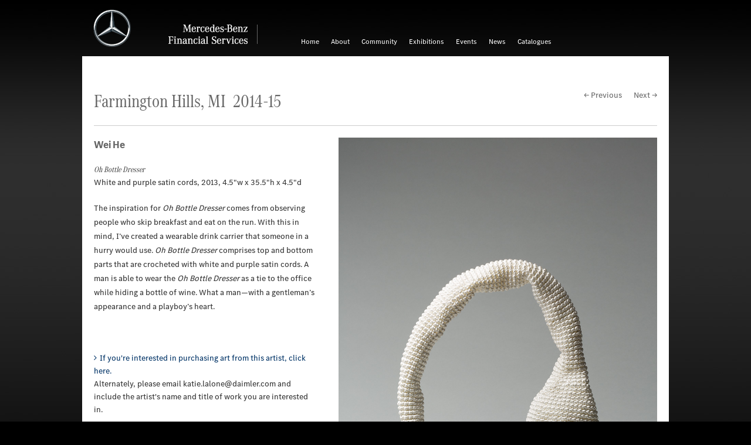

--- FILE ---
content_type: text/html; charset=UTF-8
request_url: https://art.mbfs.com/he-wei/
body_size: 5623
content:
<!DOCTYPE html>

<!-- paulirish.com/2008/conditional-stylesheets-vs-css-hacks-answer-neither/ -->
<!--[if lt IE 7]> <html class="no-js lt-ie9 lt-ie8 lt-ie7" lang="en"> <![endif]-->
<!--[if IE 7]>    <html class="no-js lt-ie9 lt-ie8" lang="en"> <![endif]-->
<!--[if IE 8]>    <html class="no-js lt-ie9" lang="en"> <![endif]-->
<!--[if gt IE 8]><!--> <html class="no-js" lang="en"> <!--<![endif]-->

<head>
  <meta charset="utf-8" />

  <!-- Set the viewport width to device width for mobile -->
  <meta name="viewport" content="width=device-width, initial-scale=1.0" />

  <title>Mercedes-Benz Financial Services</title>

  <!-- Included CSS Files -->
  <link rel="apple-touch-icon" href="apple-touch-icon.png"/>
  <!-- IE Fix for HTML5 Tags -->
  <!--[if lt IE 9]>
    <script src="http://html5shiv.googlecode.com/svn/trunk/html5.js"></script>
  <![endif]-->
<script src="https://art.mbfs.com/wp-content/themes/mbfsart-2014/javascripts/custom.modernizr.js"></script>

<link rel='dns-prefetch' href='//s.w.org' />
<link rel="alternate" type="application/rss+xml" title="Mercedes-Benz Financial Services &raquo; He Wei Comments Feed" href="https://art.mbfs.com/he-wei/feed/" />
		<script type="text/javascript">
			window._wpemojiSettings = {"baseUrl":"https:\/\/s.w.org\/images\/core\/emoji\/13.0.0\/72x72\/","ext":".png","svgUrl":"https:\/\/s.w.org\/images\/core\/emoji\/13.0.0\/svg\/","svgExt":".svg","source":{"concatemoji":"https:\/\/art.mbfs.com\/wp-includes\/js\/wp-emoji-release.min.js?ver=5.5.17"}};
			!function(e,a,t){var n,r,o,i=a.createElement("canvas"),p=i.getContext&&i.getContext("2d");function s(e,t){var a=String.fromCharCode;p.clearRect(0,0,i.width,i.height),p.fillText(a.apply(this,e),0,0);e=i.toDataURL();return p.clearRect(0,0,i.width,i.height),p.fillText(a.apply(this,t),0,0),e===i.toDataURL()}function c(e){var t=a.createElement("script");t.src=e,t.defer=t.type="text/javascript",a.getElementsByTagName("head")[0].appendChild(t)}for(o=Array("flag","emoji"),t.supports={everything:!0,everythingExceptFlag:!0},r=0;r<o.length;r++)t.supports[o[r]]=function(e){if(!p||!p.fillText)return!1;switch(p.textBaseline="top",p.font="600 32px Arial",e){case"flag":return s([127987,65039,8205,9895,65039],[127987,65039,8203,9895,65039])?!1:!s([55356,56826,55356,56819],[55356,56826,8203,55356,56819])&&!s([55356,57332,56128,56423,56128,56418,56128,56421,56128,56430,56128,56423,56128,56447],[55356,57332,8203,56128,56423,8203,56128,56418,8203,56128,56421,8203,56128,56430,8203,56128,56423,8203,56128,56447]);case"emoji":return!s([55357,56424,8205,55356,57212],[55357,56424,8203,55356,57212])}return!1}(o[r]),t.supports.everything=t.supports.everything&&t.supports[o[r]],"flag"!==o[r]&&(t.supports.everythingExceptFlag=t.supports.everythingExceptFlag&&t.supports[o[r]]);t.supports.everythingExceptFlag=t.supports.everythingExceptFlag&&!t.supports.flag,t.DOMReady=!1,t.readyCallback=function(){t.DOMReady=!0},t.supports.everything||(n=function(){t.readyCallback()},a.addEventListener?(a.addEventListener("DOMContentLoaded",n,!1),e.addEventListener("load",n,!1)):(e.attachEvent("onload",n),a.attachEvent("onreadystatechange",function(){"complete"===a.readyState&&t.readyCallback()})),(n=t.source||{}).concatemoji?c(n.concatemoji):n.wpemoji&&n.twemoji&&(c(n.twemoji),c(n.wpemoji)))}(window,document,window._wpemojiSettings);
		</script>
		<style type="text/css">
img.wp-smiley,
img.emoji {
	display: inline !important;
	border: none !important;
	box-shadow: none !important;
	height: 1em !important;
	width: 1em !important;
	margin: 0 .07em !important;
	vertical-align: -0.1em !important;
	background: none !important;
	padding: 0 !important;
}
</style>
	<link rel='stylesheet' id='wp-block-library-css'  href='https://art.mbfs.com/wp-includes/css/dist/block-library/style.min.css?ver=5.5.17' type='text/css' media='all' />
<link rel='stylesheet' id='contact-form-7-css'  href='https://art.mbfs.com/wp-content/plugins/contact-form-7/includes/css/styles.css?ver=5.3.2' type='text/css' media='all' />
<link rel='stylesheet' id='responsive-lightbox-swipebox-css'  href='https://art.mbfs.com/wp-content/plugins/responsive-lightbox/assets/swipebox/swipebox.min.css?ver=2.2.3' type='text/css' media='all' />
<script type='text/javascript' src='https://art.mbfs.com/wp-includes/js/jquery/jquery.js?ver=1.12.4-wp' id='jquery-core-js'></script>
<script type='text/javascript' src='https://art.mbfs.com/wp-content/plugins/responsive-lightbox/assets/swipebox/jquery.swipebox.min.js?ver=2.2.3' id='responsive-lightbox-swipebox-js'></script>
<script type='text/javascript' src='https://art.mbfs.com/wp-content/plugins/responsive-lightbox/assets/infinitescroll/infinite-scroll.pkgd.min.js?ver=5.5.17' id='responsive-lightbox-infinite-scroll-js'></script>
<script type='text/javascript' id='responsive-lightbox-js-extra'>
/* <![CDATA[ */
var rlArgs = {"script":"swipebox","selector":"lightbox","customEvents":"","activeGalleries":"1","animation":"1","hideCloseButtonOnMobile":"0","removeBarsOnMobile":"0","hideBars":"1","hideBarsDelay":"1000","videoMaxWidth":"1080","useSVG":"1","loopAtEnd":"0","woocommerce_gallery":"0","ajaxurl":"https:\/\/art.mbfs.com\/wp-admin\/admin-ajax.php","nonce":"3af89be7ad"};
/* ]]> */
</script>
<script type='text/javascript' src='https://art.mbfs.com/wp-content/plugins/responsive-lightbox/js/front.js?ver=2.2.3' id='responsive-lightbox-js'></script>
<link rel="EditURI" type="application/rsd+xml" title="RSD" href="https://art.mbfs.com/xmlrpc.php?rsd" />
<link rel="wlwmanifest" type="application/wlwmanifest+xml" href="https://art.mbfs.com/wp-includes/wlwmanifest.xml" /> 
<link rel='prev' title='Hardesty Jessi' href='https://art.mbfs.com/hardesty-jessi-5/' />
<link rel='next' title='Hocutt Travis' href='https://art.mbfs.com/hocutt-travis-2/' />
<meta name="generator" content="WordPress 5.5.17" />
<link rel="canonical" href="https://art.mbfs.com/he-wei/" />
<link rel='shortlink' href='https://art.mbfs.com/?p=6184' />
<link rel="alternate" type="application/json+oembed" href="https://art.mbfs.com/wp-json/oembed/1.0/embed?url=https%3A%2F%2Fart.mbfs.com%2Fhe-wei%2F" />
<link rel="alternate" type="text/xml+oembed" href="https://art.mbfs.com/wp-json/oembed/1.0/embed?url=https%3A%2F%2Fart.mbfs.com%2Fhe-wei%2F&#038;format=xml" />
<!-- Included CSS Files -->
<link rel="stylesheet" href="https://art.mbfs.com/wp-content/themes/mbfsart-2014/style.css">
<!--[if lt IE 9]>
	<link rel="stylesheet" type="text/css" href="https://art.mbfs.com/wp-content/themes/mbfsart-2014/css/ie8.css" />
<![endif]-->
<!--[if lte IE 8]>
	<link rel="stylesheet" type="text/css" href="https://art.mbfs.com/wp-content/themes/mbfsart-2014/css/ie8.css" />
<![endif]-->

</head>
<body>
<script>
  (function(i,s,o,g,r,a,m){i['GoogleAnalyticsObject']=r;i[r]=i[r]||function(){
  (i[r].q=i[r].q||[]).push(arguments)},i[r].l=1*new Date();a=s.createElement(o),
  m=s.getElementsByTagName(o)[0];a.async=1;a.src=g;m.parentNode.insertBefore(a,m)
  })(window,document,'script','//www.google-analytics.com/analytics.js','ga');

  ga('create', 'UA-47027402-1', 'mbfs-art.com');
  ga('send', 'pageview');

</script>	
<!--<div id="wrapper">-->

<div class="row">
    <div class="twelve columns">
        <div class="tm-container no-claim">
                <img src="https://art.mbfs.com/wp-content/themes/mbfsart-2014/images/logo/MB-star_n_web.svg" class="mb-star svg" alt="" />
                <div class="mb-star no-svg"></div>
                <div class="claim-container">
                    <img src="https://art.mbfs.com/wp-content/themes/mbfsart-2014/images/logo/MBFS-wm_claim1EN_ra_n_web.svg" class="mb-claim svg en" alt="Mercedes-Benz Financial Services" />
                    <div class="mb-claim no-svg"></div>
                </div>
			</div>
            
		<a class="menu-link" href="#menu"></a>
        <nav id="menu" class="menu group">
        <ul id="menu-main-nav" class=""><li id="menu-item-5944" class="menu-item menu-item-type-custom menu-item-object-custom menu-item-home menu-item-5944"><a href="http://art.mbfs.com/">Home</a></li>
<li id="menu-item-5945" class="menu-item menu-item-type-post_type menu-item-object-page menu-item-5945"><a href="https://art.mbfs.com/about/">About</a></li>
<li id="menu-item-6077" class="menu-item menu-item-type-post_type menu-item-object-page menu-item-6077"><a href="https://art.mbfs.com/community/">Community</a></li>
<li id="menu-item-12769" class="menu-item menu-item-type-custom menu-item-object-custom menu-item-has-children menu-item-12769"><a href="http://art.mbfs.com/exhibitions/">Exhibitions</a>
<ul class="sub-menu">
	<li id="menu-item-13065" class="menu-item menu-item-type-custom menu-item-object-custom menu-item-13065"><a href="http://art.mbfs.com/exhibitions/farmington-hills/2019-20-farmington-hills/">Farmington Hills, MI</a></li>
	<li id="menu-item-13066" class="menu-item menu-item-type-custom menu-item-object-custom menu-item-13066"><a href="http://art.mbfs.com/exhibitions/fort-worth/2019-20-fort-worth/">Fort Worth, TX</a></li>
	<li id="menu-item-13067" class="menu-item menu-item-type-custom menu-item-object-custom menu-item-13067"><a href="http://art.mbfs.com/exhibitions/mississauga/2018-19-mississauga/">Mississauga, ON</a></li>
	<li id="menu-item-5979" class="menu-item menu-item-type-post_type menu-item-object-page menu-item-5979"><a href="https://art.mbfs.com/art-submissions/">Art Submissions</a></li>
</ul>
</li>
<li id="menu-item-13360" class="menu-item menu-item-type-custom menu-item-object-custom menu-item-has-children menu-item-13360"><a href="https://art.mbfs.com/events/">Events</a>
<ul class="sub-menu">
	<li id="menu-item-5949" class="menu-item menu-item-type-post_type menu-item-object-page menu-item-5949"><a href="https://art.mbfs.com/events/farmington-hills-events/">Farmington Hills, MI</a></li>
	<li id="menu-item-5950" class="menu-item menu-item-type-post_type menu-item-object-page menu-item-5950"><a href="https://art.mbfs.com/events/fort-worth-events/">Fort Worth, TX</a></li>
	<li id="menu-item-12429" class="menu-item menu-item-type-post_type menu-item-object-page menu-item-12429"><a href="https://art.mbfs.com/events/mississauga-events/">Mississauga Events</a></li>
</ul>
</li>
<li id="menu-item-5972" class="menu-item menu-item-type-taxonomy menu-item-object-category menu-item-5972"><a href="https://art.mbfs.com/news/">News</a></li>
<li id="menu-item-5946" class="menu-item menu-item-type-post_type menu-item-object-page menu-item-5946"><a href="https://art.mbfs.com/catalogues/">Catalogues</a></li>
</ul>		</nav>
        
	</div>
</div><!-- END ROW -->

<div class="row">
  <div class="twelve columns">
    <div class="page-wrapper">
      <div class="twelve columns">
        	        	<h1 class="exhibitions"><a class="grey" href="https://art.mbfs.com/exhibitions/farmington-hills/2014-15-farmington-hills/">Farmington Hills, MI&nbsp;&nbsp;2014-15</a></h1>
			    	<div id="post-nav">
	<div class="prev"><a href="https://art.mbfs.com/hardesty-jessi-5/" rel="prev">&larr; Previous</a></div>
    <div class="next"><a href="https://art.mbfs.com/hocutt-travis-2/" rel="next">Next &rarr;</a></div> 
    <div class="clear"></div> 
</div>
<div class="clear"></div> 
        <hr />
         
      </div><!-- END TWELVE COLUMNS -->
      
        <div class="five columns">
		<h2 class="artist">Wei He</h2>
        <p></p>
        <h6>Oh Bottle Dresser</h6>
        <p class="detail">white and purple satin cords, 2013, 4.5"w x 35.5"h x 4.5"d</p>
        <p><p>The inspiration for <i>Oh Bottle Dresser</i> comes from observing people who skip breakfast and eat on the run. With this in mind, I’ve created a wearable drink carrier that someone in a hurry would use. <i>Oh Bottle Dresser </i>comprises top and bottom parts that are crocheted with white and purple satin cords. A man is able to wear the <i>Oh Bottle Dresser</i> as a tie to the office while hiding a bottle of wine. What a man—with a gentleman’s appearance and a playboy’s heart.</p>
<p>&nbsp;</p>
</p>
	<ul class="purchase">
		<li class="arrow"><a href="mailto:katie.lalone@daimler.com?subject=Interested in Art Purchase&amp;body=Hi, I'm interested in purchasing art by Wei He." rel="bookmark" title="Permanent Link to He Wei">If you're interested in purchasing art from this artist, click here.</a>Alternately, please email katie.lalone@daimler.com and include the artist's name and title of work you are interested in.</li>
    </ul>        
             
<!-- AddThis Button BEGIN -->
<div class="addthis_toolbox addthis_default_style addthis_16x16_style" style="float:left; margin:0 20px 20px 0;">
<a class="addthis_button_facebook"></a>
<a class="addthis_button_twitter"></a>
<a class="addthis_button_linkedin"></a>
<a class="addthis_button_google_plusone_share"></a>
</div>
<script type="text/javascript" src="//s7.addthis.com/js/300/addthis_widget.js#pubid=xa-521e6d8627941c73"></script>
<!-- AddThis Button END -->
<div class="clear"></div>
      </div><!-- END FOUR COLUMNS -->
      
      
      <div class="seven columns">
        <a href="https://art.mbfs.com/wp-content/uploads/2014/08/He-1.jpg" rel="lightbox[set]" title="Wei He - Oh Bottle Dresser"><img src="https://art.mbfs.com/wp-content/uploads/2014/08/He-1.jpg" alt="Wei He - Oh Bottle Dresser" /><span class="enlarge right" style="margin:10px 0;" ></span></a>
        <div class="clear"></div>
        <hr />
        

<h2>	<a href="#postcomment" title="Leave a comment"></a>
</h2>


<h2>Leave a Comment</h2>


<form action="http://art.mbfs.com/wp-comments-post.php" method="post" id="commentform">

<label for="author">Name (required)</label>
<input type="text" name="author" id="author" value="" size="22" tabindex="1" class="input-text" />

<label for="email">Mail (will not be published) (required)</label>
<input type="text" name="email" id="email" value="" size="22" tabindex="2" class="input-text" />


<!--<p><small><strong>XHTML:</strong> You can use these tags: &lt;a href=&quot;&quot; title=&quot;&quot;&gt; &lt;abbr title=&quot;&quot;&gt; &lt;acronym title=&quot;&quot;&gt; &lt;b&gt; &lt;blockquote cite=&quot;&quot;&gt; &lt;cite&gt; &lt;code&gt; &lt;del datetime=&quot;&quot;&gt; &lt;em&gt; &lt;i&gt; &lt;q cite=&quot;&quot;&gt; &lt;s&gt; &lt;strike&gt; &lt;strong&gt; </small></p>-->

<textarea name="comment" id="comment" rows="10" tabindex="4"></textarea>

	
    <input type="submit" value="Submit" class="button" />
    

<input type="hidden" name="comment_post_ID" value="6184" />

<p style="display: none;"><input type="hidden" id="akismet_comment_nonce" name="akismet_comment_nonce" value="e12a18dff9" /></p><p style="display: none;"><input type="hidden" id="ak_js" name="ak_js" value="154"/></p>
</form>



	 </div>
      <!-- END EIGHT COLUMNS -->
      
      
		    
       
      
  <div class="clear"></div>
    </div><!-- END PAGE WRAPPER -->
</div><!-- END TWELVE COLUMNS -->
</div><!-- END ROW -->

<div class="row">
  <div class="twelve columns">
    <div class="footer-wrapper">
      <div class="twelve columns">
      	<footer>
			<div class="quicklinks">
				<span>Go directly to:</span>
                <ul>
                	<li class="first"><a href="http://www.mbfs.com/corp/" target="_blank">About Mercedes-Benz Financial Services</a></li>
					<li><a href="https://art.mbfs.com/art-submissions/">Art Submissions</a></li>
                    <li><a href="https://art.mbfs.com/search/">Search</a></li>
                    <li><a href="https://art.mbfs.com/contact/">Contact</a></li>
				</ul>
			</div>
               
                <!-- AddThis Button BEGIN -->
                <div class="addthis_toolbox addthis_default_style addthis_16x16_style" style="float:left; margin:0 20px 0 0;">
                            <a class="addthis_button_facebook"></a>
                            <a class="addthis_button_twitter"></a>
                            <a class="addthis_button_linkedin"></a>
                            <a class="addthis_button_google_plusone_share"></a>
                        </div>
                        <script type="text/javascript" src="//s7.addthis.com/js/300/addthis_widget.js#pubid=xa-521e6d8627941c73"></script>
                        <!-- AddThis Button END -->
                    	<iframe src="//www.facebook.com/plugins/like.php?href=https://www.facebook.com/mbfsamericas&amp;send=false&amp;layout=button_count&amp;width=450&amp;show_faces=false&amp;action=like&amp;colorscheme=light&amp;font&amp;height=21" style="overflow:hidden; border:none; overflow:hidden; width:85px; height:21px; float: left; margin-top:-2px;"></iframe>
                <div class="clear"></div>
         </footer>   

	</div><div class="clear"></div>
    </div><!-- END footer WRAPPER -->
</div><!-- END TWELVE COLUMNS -->
</div><!-- END ROW -->
    
    
    
	

<div class="row">
	<div class="twelve columns">
		<p class="disclaimer right">A Daimler Company</p>
   </div>
</div>
     
<!-- Included JS Files (Compressed) -->
    <script src="//ajax.googleapis.com/ajax/libs/jquery/2.0.3/jquery.min.js"></script>
	

    <script src="https://art.mbfs.com/wp-content/themes/mbfsart-2014/javascripts/foundation.min.js"></script>
    <script src="https://art.mbfs.com/wp-content/themes/mbfsart-2014/javascripts/nav.js"></script> 
    <script src="https://art.mbfs.com/wp-content/themes/mbfsart-2014/javascripts/jquery.bxslider.js"></script>
    <script src="https://art.mbfs.com/wp-content/themes/mbfsart-2014/mediaelement/mediaelement-and-player.js"></script>
    <!-- Initialize JS Plugins -->
    <script src="https://art.mbfs.com/wp-content/themes/mbfsart-2014/javascripts/apps.js"></script>
    <script src="https://art.mbfs.com/wp-content/themes/mbfsart-2014/javascripts/retina.js"></script>
    
<script type='text/javascript' id='contact-form-7-js-extra'>
/* <![CDATA[ */
var wpcf7 = {"apiSettings":{"root":"https:\/\/art.mbfs.com\/wp-json\/contact-form-7\/v1","namespace":"contact-form-7\/v1"}};
/* ]]> */
</script>
<script type='text/javascript' src='https://art.mbfs.com/wp-content/plugins/contact-form-7/includes/js/scripts.js?ver=5.3.2' id='contact-form-7-js'></script>
<script type='text/javascript' src='https://art.mbfs.com/wp-content/plugins/lazy-load/js/jquery.sonar.min.js?ver=0.6.1' id='jquery-sonar-js'></script>
<script type='text/javascript' src='https://art.mbfs.com/wp-content/plugins/lazy-load/js/lazy-load.js?ver=0.6.1' id='wpcom-lazy-load-images-js'></script>
<script type='text/javascript' src='https://art.mbfs.com/wp-includes/js/wp-embed.min.js?ver=5.5.17' id='wp-embed-js'></script>
<script async="async" type='text/javascript' src='https://art.mbfs.com/wp-content/plugins/akismet/_inc/form.js?ver=4.1.7' id='akismet-form-js'></script>
 
</body>
</html>

--- FILE ---
content_type: text/css
request_url: https://art.mbfs.com/wp-content/themes/mbfsart-2014/css/forms.css
body_size: 1154
content:
/* -------------------------------------------------- */
/*					Standard Forms
/* -------------------------------------------------- */

form { margin: 0; }

form label {
	font-family: "MBCorpoSText", Arial, Helvetica, sans-serif;
	font-size: 14px;
	color: #333;
	display: block;
	font-weight: normal;
	margin:0;
}

form .row {
	padding: 20px 0;
	background: #f8f8f8;
}

form .row .columns {
	padding: 0 20px;
}

input.input-text, textarea, select, input[type="file"] {
	display: inline-block;
	margin: 5px 0 15px 0;
}

/* Inlined Radio & Checkbox */

form input[type=radio], form input[type=checkbox] {
	display: inline;
	width: auto;
	margin-bottom: 20px;
}

form input[type=checkbox].check {
	margin-bottom: 0;
}



/* -------------------------------------------------- */
/*					Nice Forms
/* -------------------------------------------------- */

form div.form-field input, form input.input-text, form textarea {
	border: solid 1px #bbb;
	width: 100%;
	height:28px;
	margin: 5px 0 15px 0;
}

form textarea {
	max-width: 100%;
	height: auto;
	}

.wpcf7-not-valid {
	border: solid 4px #9f0002 !important;
}

.wpcf7-not-valid-field {
  border: 4px solid #9f0002 !important;
}

.wpcf7-not-valid-tip, .wpcf7-not-valid-tip-no-ajax {
  display: none !important;
  visibility: hidden !important;
}

.wpcf7-response-output {
	color: #666 !important;
	line-height: 1.6;
	font-size: 12px;
	margin: 1em 0 !important;
	border: 1px solid #666 !important;
}

.wpcf7-validation-errors {
	color: #9f0002 !important;
	line-height: 1.6;
	font-size: 12px;
	margin: 1em 0 !important;
	border: 4px solid #9f0002 !important;
}

.wpcf7-mail-sent-ok {
	border: 1px solid #00aaee !important;
}

span.wpcf7-list-item { display: inline-block !important; }


form div.form-field input, form input.input-text, form textarea {
	font-size: 12px;
	padding: 2px;
	outline: none !important;
	background: url(../images/input-bg.png) #fff;
}

form div.form-field input:focus, form input.input-text:focus, form textarea:focus { background-color: #f9f9f9;  }

/* Text input and textarea, disabled */

form div.form-field input[disabled], form input.input-text[disabled], form textarea[disabled] { background-color: #ddd; }

form fieldset {

}

form div.form-field input[type=radio], form div.form-field input[type=checkbox] {
	display: inline;
	width: auto;
	margin-bottom: 15px;
}

form div.form-field.error small, form small.error {
	padding: 6px 4px;
	border: solid 0 #C00000;
	border-width: 0 1px 1px 1px;
	margin-top: -10px;
	background: #C00000;
	color: #fff;
	font-size: 11px;
	font-weight: bold;
}

form div.form-field.error .small + small, form .small + small.error { width: 132px; }

form div.form-field.error .medium + small, form .medium + small.error { width: 252px; }

form div.form-field.error .large + small, form .large + small.error { width: 432px; }

form div.form-field.error .small.oversize + small, form .small.oversize + small.error { width: 136px; }

form div.form-field.error .medium.oversize + small, form .medium.oversize + small.error { width: 256px; }

form div.form-field.error .large.oversize + small, form .large.oversize + small.error { width: 436px; }

/* Don't use native buttons on iOS */

input[type=submit], button { -webkit-appearance: none; }

input[type=submit]{
	text-decoration: none;
	font-family: "MBCorpoSText", Arial, Helvetica, sans-serif;
	font-size: 12px;
	line-height:12px;
	padding: 0;
	margin: 0;
    background: none;
    border: none;
    color: #FFF;
    cursor: pointer;
}

/* Hide inner focus effect in Firefox */
button::-moz-focus-inner, input[type="reset"]::-moz-focus-inner, input[type="button"]::-moz-focus-inner, input[type="submit"]::-moz-focus-inner, input[type="file"] > input[type="button"]::-moz-focus-inner {
 border: none;
}


@media only screen and (max-width: 767px) {

input[type=submit]{
	font-size: 14px;
	line-height:14px;
}

}

@media only screen and (max-width: 435px) {
	
form div.form-field input, form input.input-text, form textarea {
	font-size: 16px;
}

}

--- FILE ---
content_type: application/javascript
request_url: https://art.mbfs.com/wp-content/themes/mbfsart-2014/javascripts/foundation.min.js
body_size: 42157
content:
/* Modernizr 2.6.0 (Custom Build) | MIT & BSD
 * Build: http://modernizr.com/download/#-inlinesvg-svg-svgclippaths-touch-shiv-cssclasses-teststyles-prefixes-ie8compat-load
 */
window.Modernizr=function(e,t,n){function r(e){d.cssText=e}function i(e,t){return r(g.join(e+";")+(t||""))}function s(e,t){return typeof e===t}function o(e,t){return!!~(""+e).indexOf(t)}function u(e,t,r){for(var i in e){var o=t[e[i]];if(o!==n)return r===!1?e[i]:s(o,"function")?o.bind(r||t):o}return!1}var a="2.6.0",f={},l=!0,c=t.documentElement,h="modernizr",p=t.createElement(h),d=p.style,v,m={}.toString,g=" -webkit- -moz- -o- -ms- ".split(" "),y={svg:"http://www.w3.org/2000/svg"},b={},w={},E={},S=[],x=S.slice,T,N=function(e,n,r,i){var s,o,u,a=t.createElement("div"),f=t.body,l=f?f:t.createElement("body");if(parseInt(r,10))while(r--)u=t.createElement("div"),u.id=i?i[r]:h+(r+1),a.appendChild(u);return s=["&#173;",'<style id="s',h,'">',e,"</style>"].join(""),a.id=h,(f?a:l).innerHTML+=s,l.appendChild(a),f||(l.style.background="",c.appendChild(l)),o=n(a,e),f?a.parentNode.removeChild(a):l.parentNode.removeChild(l),!!o},C={}.hasOwnProperty,k;!s(C,"undefined")&&!s(C.call,"undefined")?k=function(e,t){return C.call(e,t)}:k=function(e,t){return t in e&&s(e.constructor.prototype[t],"undefined")},Function.prototype.bind||(Function.prototype.bind=function(e){var t=this;if(typeof t!="function")throw new TypeError;var n=x.call(arguments,1),r=function(){if(this instanceof r){var i=function(){};i.prototype=t.prototype;var s=new i,o=t.apply(s,n.concat(x.call(arguments)));return Object(o)===o?o:s}return t.apply(e,n.concat(x.call(arguments)))};return r}),b.touch=function(){var n;return"ontouchstart"in e||e.DocumentTouch&&t instanceof DocumentTouch?n=!0:N(["@media (",g.join("touch-enabled),("),h,")","{#modernizr{top:9px;position:absolute}}"].join(""),function(e){n=e.offsetTop===9}),n},b.svg=function(){return!!t.createElementNS&&!!t.createElementNS(y.svg,"svg").createSVGRect},b.inlinesvg=function(){var e=t.createElement("div");return e.innerHTML="<svg/>",(e.firstChild&&e.firstChild.namespaceURI)==y.svg},b.svgclippaths=function(){return!!t.createElementNS&&/SVGClipPath/.test(m.call(t.createElementNS(y.svg,"clipPath")))};for(var L in b)k(b,L)&&(T=L.toLowerCase(),f[T]=b[L](),S.push((f[T]?"":"no-")+T));return f.addTest=function(e,t){if(typeof e=="object")for(var r in e)k(e,r)&&f.addTest(r,e[r]);else{e=e.toLowerCase();if(f[e]!==n)return f;t=typeof t=="function"?t():t,l&&(c.className+=" "+(t?"":"no-")+e),f[e]=t}return f},r(""),p=v=null,function(e,t){function n(e,t){var n=e.createElement("p"),r=e.getElementsByTagName("head")[0]||e.documentElement;return n.innerHTML="x<style>"+t+"</style>",r.insertBefore(n.lastChild,r.firstChild)}function r(){var e=g.elements;return typeof e=="string"?e.split(" "):e}function i(e){var t=v[e[p]];return t||(t={},d++,e[p]=d,v[d]=t),t}function s(e,n,r){n||(n=t);if(m)return n.createElement(e);r||(r=i(n));var s;return r.cache[e]?s=r.cache[e].cloneNode():c.test(e)?s=(r.cache[e]=r.createElem(e)).cloneNode():s=r.createElem(e),s.canHaveChildren&&!l.test(e)?r.frag.appendChild(s):s}function o(e,n){e||(e=t);if(m)return e.createDocumentFragment();n=n||i(e);var s=n.frag.cloneNode(),o=0,u=r(),a=u.length;for(;o<a;o++)s.createElement(u[o]);return s}function u(e,t){t.cache||(t.cache={},t.createElem=e.createElement,t.createFrag=e.createDocumentFragment,t.frag=t.createFrag()),e.createElement=function(n){return g.shivMethods?s(n,e,t):t.createElem(n)},e.createDocumentFragment=Function("h,f","return function(){var n=f.cloneNode(),c=n.createElement;h.shivMethods&&("+r().join().replace(/\w+/g,function(e){return t.createElem(e),t.frag.createElement(e),'c("'+e+'")'})+");return n}")(g,t.frag)}function a(e){e||(e=t);var r=i(e);return g.shivCSS&&!h&&!r.hasCSS&&(r.hasCSS=!!n(e,"article,aside,figcaption,figure,footer,header,hgroup,nav,section{display:block}mark{background:#FF0;color:#000}")),m||u(e,r),e}var f=e.html5||{},l=/^<|^(?:button|map|select|textarea|object|iframe|option|optgroup)$/i,c=/^<|^(?:a|b|button|code|div|fieldset|form|h1|h2|h3|h4|h5|h6|i|iframe|img|input|label|li|link|ol|option|p|param|q|script|select|span|strong|style|table|tbody|td|textarea|tfoot|th|thead|tr|ul)$/i,h,p="_html5shiv",d=0,v={},m;(function(){try{var e=t.createElement("a");e.innerHTML="<xyz></xyz>",h="hidden"in e,m=e.childNodes.length==1||function(){t.createElement("a");var e=t.createDocumentFragment();return typeof e.cloneNode=="undefined"||typeof e.createDocumentFragment=="undefined"||typeof e.createElement=="undefined"}()}catch(n){h=!0,m=!0}})();var g={elements:f.elements||"abbr article aside audio bdi canvas data datalist details figcaption figure footer header hgroup mark meter nav output progress section summary time video",shivCSS:f.shivCSS!==!1,supportsUnknownElements:m,shivMethods:f.shivMethods!==!1,type:"default",shivDocument:a,createElement:s,createDocumentFragment:o};e.html5=g,a(t)}(this,t),f._version=a,f._prefixes=g,f.testStyles=N,c.className=c.className.replace(/(^|\s)no-js(\s|$)/,"$1$2")+(l?" js "+S.join(" "):""),f}(this,this.document),function(e,t,n){function r(e){return d.call(e)=="[object Function]"}function i(e){return typeof e=="string"}function s(){}function o(e){return!e||e=="loaded"||e=="complete"||e=="uninitialized"}function u(){var e=v.shift();m=1,e?e.t?h(function(){(e.t=="c"?k.injectCss:k.injectJs)(e.s,0,e.a,e.x,e.e,1)},0):(e(),u()):m=0}function a(e,n,r,i,s,a,f){function l(t){if(!d&&o(c.readyState)&&(w.r=d=1,!m&&u(),c.onload=c.onreadystatechange=null,t)){e!="img"&&h(function(){b.removeChild(c)},50);for(var r in T[n])T[n].hasOwnProperty(r)&&T[n][r].onload()}}var f=f||k.errorTimeout,c={},d=0,g=0,w={t:r,s:n,e:s,a:a,x:f};T[n]===1&&(g=1,T[n]=[],c=t.createElement(e)),e=="object"?c.data=n:(c.src=n,c.type=e),c.width=c.height="0",c.onerror=c.onload=c.onreadystatechange=function(){l.call(this,g)},v.splice(i,0,w),e!="img"&&(g||T[n]===2?(b.insertBefore(c,y?null:p),h(l,f)):T[n].push(c))}function f(e,t,n,r,s){return m=0,t=t||"j",i(e)?a(t=="c"?E:w,e,t,this.i++,n,r,s):(v.splice(this.i++,0,e),v.length==1&&u()),this}function l(){var e=k;return e.loader={load:f,i:0},e}var c=t.documentElement,h=e.setTimeout,p=t.getElementsByTagName("script")[0],d={}.toString,v=[],m=0,g="MozAppearance"in c.style,y=g&&!!t.createRange().compareNode,b=y?c:p.parentNode,c=e.opera&&d.call(e.opera)=="[object Opera]",c=!!t.attachEvent&&!c,w=g?"object":c?"script":"img",E=c?"script":w,S=Array.isArray||function(e){return d.call(e)=="[object Array]"},x=[],T={},N={timeout:function(e,t){return t.length&&(e.timeout=t[0]),e}},C,k;k=function(e){function t(e){var e=e.split("!"),t=x.length,n=e.pop(),r=e.length,n={url:n,origUrl:n,prefixes:e},i,s,o;for(s=0;s<r;s++)o=e[s].split("="),(i=N[o.shift()])&&(n=i(n,o));for(s=0;s<t;s++)n=x[s](n);return n}function o(e,i,s,o,a){var f=t(e),c=f.autoCallback;f.url.split(".").pop().split("?").shift(),f.bypass||(i&&(i=r(i)?i:i[e]||i[o]||i[e.split("/").pop().split("?")[0]]||u),f.instead?f.instead(e,i,s,o,a):(T[f.url]?f.noexec=!0:T[f.url]=1,s.load(f.url,f.forceCSS||!f.forceJS&&"css"==f.url.split(".").pop().split("?").shift()?"c":n,f.noexec,f.attrs,f.timeout),(r(i)||r(c))&&s.load(function(){l(),i&&i(f.origUrl,a,o),c&&c(f.origUrl,a,o),T[f.url]=2})))}function a(e,t){function n(e,n){if(e){if(i(e))n||(f=function(){var e=[].slice.call(arguments);l.apply(this,e),c()}),o(e,f,t,0,u);else if(Object(e)===e)for(p in h=function(){var t=0,n;for(n in e)e.hasOwnProperty(n)&&t++;return t}(),e)e.hasOwnProperty(p)&&(!n&&!--h&&(r(f)?f=function(){var e=[].slice.call(arguments);l.apply(this,e),c()}:f[p]=function(e){return function(){var t=[].slice.call(arguments);e&&e.apply(this,t),c()}}(l[p])),o(e[p],f,t,p,u))}else!n&&c()}var u=!!e.test,a=e.load||e.both,f=e.callback||s,l=f,c=e.complete||s,h,p;n(u?e.yep:e.nope,!!a),a&&n(a)}var f,c,h=this.yepnope.loader;if(i(e))o(e,0,h,0);else if(S(e))for(f=0;f<e.length;f++)c=e[f],i(c)?o(c,0,h,0):S(c)?k(c):Object(c)===c&&a(c,h);else Object(e)===e&&a(e,h)},k.addPrefix=function(e,t){N[e]=t},k.addFilter=function(e){x.push(e)},k.errorTimeout=1e4,t.readyState==null&&t.addEventListener&&(t.readyState="loading",t.addEventListener("DOMContentLoaded",C=function(){t.removeEventListener("DOMContentLoaded",C,0),t.readyState="complete"},0)),e.yepnope=l(),e.yepnope.executeStack=u,e.yepnope.injectJs=function(e,n,r,i,a,f){var l=t.createElement("script"),c,d,i=i||k.errorTimeout;l.src=e;for(d in r)l.setAttribute(d,r[d]);n=f?u:n||s,l.onreadystatechange=l.onload=function(){!c&&o(l.readyState)&&(c=1,n(),l.onload=l.onreadystatechange=null)},h(function(){c||(c=1,n(1))},i),a?l.onload():p.parentNode.insertBefore(l,p)},e.yepnope.injectCss=function(e,n,r,i,o,a){var i=t.createElement("link"),f,n=a?u:n||s;i.href=e,i.rel="stylesheet",i.type="text/css";for(f in r)i.setAttribute(f,r[f]);o||(p.parentNode.insertBefore(i,p),h(n,0))}}(this,document),Modernizr.load=function(){yepnope.apply(window,[].slice.call(arguments,0))},Modernizr.addTest("ie8compat",function(){return!window.addEventListener&&document.documentMode&&document.documentMode===7});/*!
 * jQuery JavaScript Library v1.7.2
 * http://jquery.com/
 *
 * Copyright 2011, John Resig
 * Dual licensed under the MIT or GPL Version 2 licenses.
 * http://jquery.org/license
 *
 * Includes Sizzle.js
 * http://sizzlejs.com/
 * Copyright 2011, The Dojo Foundation
 * Released under the MIT, BSD, and GPL Licenses.
 *
 * Date: Wed Mar 21 12:46:34 2012 -0700
 */
(function(e,t){function u(e){var t=o[e]={},n,r;e=e.split(/\s+/);for(n=0,r=e.length;n<r;n++)t[e[n]]=!0;return t}function c(e,n,r){if(r===t&&e.nodeType===1){var i="data-"+n.replace(l,"-$1").toLowerCase();r=e.getAttribute(i);if(typeof r=="string"){try{r=r==="true"?!0:r==="false"?!1:r==="null"?null:s.isNumeric(r)?+r:f.test(r)?s.parseJSON(r):r}catch(o){}s.data(e,n,r)}else r=t}return r}function h(e){for(var t in e){if(t==="data"&&s.isEmptyObject(e[t]))continue;if(t!=="toJSON")return!1}return!0}function p(e,t,n){var r=t+"defer",i=t+"queue",o=t+"mark",u=s._data(e,r);u&&(n==="queue"||!s._data(e,i))&&(n==="mark"||!s._data(e,o))&&setTimeout(function(){!s._data(e,i)&&!s._data(e,o)&&(s.removeData(e,r,!0),u.fire())},0)}function H(){return!1}function B(){return!0}function W(e){return!e||!e.parentNode||e.parentNode.nodeType===11}function X(e,t,n){t=t||0;if(s.isFunction(t))return s.grep(e,function(e,r){var i=!!t.call(e,r,e);return i===n});if(t.nodeType)return s.grep(e,function(e,r){return e===t===n});if(typeof t=="string"){var r=s.grep(e,function(e){return e.nodeType===1});if(q.test(t))return s.filter(t,r,!n);t=s.filter(t,r)}return s.grep(e,function(e,r){return s.inArray(e,t)>=0===n})}function V(e){var t=$.split("|"),n=e.createDocumentFragment();if(n.createElement)while(t.length)n.createElement(t.pop());return n}function at(e,t){return s.nodeName(e,"table")?e.getElementsByTagName("tbody")[0]||e.appendChild(e.ownerDocument.createElement("tbody")):e}function ft(e,t){if(t.nodeType!==1||!s.hasData(e))return;var n,r,i,o=s._data(e),u=s._data(t,o),a=o.events;if(a){delete u.handle,u.events={};for(n in a)for(r=0,i=a[n].length;r<i;r++)s.event.add(t,n,a[n][r])}u.data&&(u.data=s.extend({},u.data))}function lt(e,t){var n;if(t.nodeType!==1)return;t.clearAttributes&&t.clearAttributes(),t.mergeAttributes&&t.mergeAttributes(e),n=t.nodeName.toLowerCase(),n==="object"?t.outerHTML=e.outerHTML:n!=="input"||e.type!=="checkbox"&&e.type!=="radio"?n==="option"?t.selected=e.defaultSelected:n==="input"||n==="textarea"?t.defaultValue=e.defaultValue:n==="script"&&t.text!==e.text&&(t.text=e.text):(e.checked&&(t.defaultChecked=t.checked=e.checked),t.value!==e.value&&(t.value=e.value)),t.removeAttribute(s.expando),t.removeAttribute("_submit_attached"),t.removeAttribute("_change_attached")}function ct(e){return typeof e.getElementsByTagName!="undefined"?e.getElementsByTagName("*"):typeof e.querySelectorAll!="undefined"?e.querySelectorAll("*"):[]}function ht(e){if(e.type==="checkbox"||e.type==="radio")e.defaultChecked=e.checked}function pt(e){var t=(e.nodeName||"").toLowerCase();t==="input"?ht(e):t!=="script"&&typeof e.getElementsByTagName!="undefined"&&s.grep(e.getElementsByTagName("input"),ht)}function dt(e){var t=n.createElement("div");return ut.appendChild(t),t.innerHTML=e.outerHTML,t.firstChild}function kt(e,t,n){var r=t==="width"?e.offsetWidth:e.offsetHeight,i=t==="width"?1:0,o=4;if(r>0){if(n!=="border")for(;i<o;i+=2)n||(r-=parseFloat(s.css(e,"padding"+xt[i]))||0),n==="margin"?r+=parseFloat(s.css(e,n+xt[i]))||0:r-=parseFloat(s.css(e,"border"+xt[i]+"Width"))||0;return r+"px"}r=Tt(e,t);if(r<0||r==null)r=e.style[t];if(bt.test(r))return r;r=parseFloat(r)||0;if(n)for(;i<o;i+=2)r+=parseFloat(s.css(e,"padding"+xt[i]))||0,n!=="padding"&&(r+=parseFloat(s.css(e,"border"+xt[i]+"Width"))||0),n==="margin"&&(r+=parseFloat(s.css(e,n+xt[i]))||0);return r+"px"}function Qt(e){return function(t,n){typeof t!="string"&&(n=t,t="*");if(s.isFunction(n)){var r=t.toLowerCase().split(qt),i=0,o=r.length,u,a,f;for(;i<o;i++)u=r[i],f=/^\+/.test(u),f&&(u=u.substr(1)||"*"),a=e[u]=e[u]||[],a[f?"unshift":"push"](n)}}}function Gt(e,n,r,i,s,o){s=s||n.dataTypes[0],o=o||{},o[s]=!0;var u=e[s],a=0,f=u?u.length:0,l=e===Wt,c;for(;a<f&&(l||!c);a++)c=u[a](n,r,i),typeof c=="string"&&(!l||o[c]?c=t:(n.dataTypes.unshift(c),c=Gt(e,n,r,i,c,o)));return(l||!c)&&!o["*"]&&(c=Gt(e,n,r,i,"*",o)),c}function Yt(e,n){var r,i,o=s.ajaxSettings.flatOptions||{};for(r in n)n[r]!==t&&((o[r]?e:i||(i={}))[r]=n[r]);i&&s.extend(!0,e,i)}function Zt(e,t,n,r){if(s.isArray(t))s.each(t,function(t,i){n||At.test(e)?r(e,i):Zt(e+"["+(typeof i=="object"?t:"")+"]",i,n,r)});else if(!n&&s.type(t)==="object")for(var i in t)Zt(e+"["+i+"]",t[i],n,r);else r(e,t)}function en(e,n,r){var i=e.contents,s=e.dataTypes,o=e.responseFields,u,a,f,l;for(a in o)a in r&&(n[o[a]]=r[a]);while(s[0]==="*")s.shift(),u===t&&(u=e.mimeType||n.getResponseHeader("content-type"));if(u)for(a in i)if(i[a]&&i[a].test(u)){s.unshift(a);break}if(s[0]in r)f=s[0];else{for(a in r){if(!s[0]||e.converters[a+" "+s[0]]){f=a;break}l||(l=a)}f=f||l}if(f)return f!==s[0]&&s.unshift(f),r[f]}function tn(e,n){e.dataFilter&&(n=e.dataFilter(n,e.dataType));var r=e.dataTypes,i={},o,u,a=r.length,f,l=r[0],c,h,p,d,v;for(o=1;o<a;o++){if(o===1)for(u in e.converters)typeof u=="string"&&(i[u.toLowerCase()]=e.converters[u]);c=l,l=r[o];if(l==="*")l=c;else if(c!=="*"&&c!==l){h=c+" "+l,p=i[h]||i["* "+l];if(!p){v=t;for(d in i){f=d.split(" ");if(f[0]===c||f[0]==="*"){v=i[f[1]+" "+l];if(v){d=i[d],d===!0?p=v:v===!0&&(p=d);break}}}}!p&&!v&&s.error("No conversion from "+h.replace(" "," to ")),p!==!0&&(n=p?p(n):v(d(n)))}}return n}function an(){try{return new e.XMLHttpRequest}catch(t){}}function fn(){try{return new e.ActiveXObject("Microsoft.XMLHTTP")}catch(t){}}function yn(){return setTimeout(bn,0),gn=s.now()}function bn(){gn=t}function wn(e,t){var n={};return s.each(mn.concat.apply([],mn.slice(0,t)),function(){n[this]=e}),n}function En(e){if(!ln[e]){var t=n.body,r=s("<"+e+">").appendTo(t),i=r.css("display");r.remove();if(i==="none"||i===""){cn||(cn=n.createElement("iframe"),cn.frameBorder=cn.width=cn.height=0),t.appendChild(cn);if(!hn||!cn.createElement)hn=(cn.contentWindow||cn.contentDocument).document,hn.write((s.support.boxModel?"<!doctype html>":"")+"<html><body>"),hn.close();r=hn.createElement(e),hn.body.appendChild(r),i=s.css(r,"display"),t.removeChild(cn)}ln[e]=i}return ln[e]}function Nn(e){return s.isWindow(e)?e:e.nodeType===9?e.defaultView||e.parentWindow:!1}var n=e.document,r=e.navigator,i=e.location,s=function(){function H(){if(i.isReady)return;try{n.documentElement.doScroll("left")}catch(e){setTimeout(H,1);return}i.ready()}var i=function(e,t){return new i.fn.init(e,t,u)},s=e.jQuery,o=e.$,u,a=/^(?:[^#<]*(<[\w\W]+>)[^>]*$|#([\w\-]*)$)/,f=/\S/,l=/^\s+/,c=/\s+$/,h=/^<(\w+)\s*\/?>(?:<\/\1>)?$/,p=/^[\],:{}\s]*$/,d=/\\(?:["\\\/bfnrt]|u[0-9a-fA-F]{4})/g,v=/"[^"\\\n\r]*"|true|false|null|-?\d+(?:\.\d*)?(?:[eE][+\-]?\d+)?/g,m=/(?:^|:|,)(?:\s*\[)+/g,g=/(webkit)[ \/]([\w.]+)/,y=/(opera)(?:.*version)?[ \/]([\w.]+)/,b=/(msie) ([\w.]+)/,w=/(mozilla)(?:.*? rv:([\w.]+))?/,E=/-([a-z]|[0-9])/ig,S=/^-ms-/,x=function(e,t){return(t+"").toUpperCase()},T=r.userAgent,N,C,k,L=Object.prototype.toString,A=Object.prototype.hasOwnProperty,O=Array.prototype.push,M=Array.prototype.slice,_=String.prototype.trim,D=Array.prototype.indexOf,P={};return i.fn=i.prototype={constructor:i,init:function(e,r,s){var o,u,f,l;if(!e)return this;if(e.nodeType)return this.context=this[0]=e,this.length=1,this;if(e==="body"&&!r&&n.body)return this.context=n,this[0]=n.body,this.selector=e,this.length=1,this;if(typeof e=="string"){e.charAt(0)==="<"&&e.charAt(e.length-1)===">"&&e.length>=3?o=[null,e,null]:o=a.exec(e);if(o&&(o[1]||!r)){if(o[1])return r=r instanceof i?r[0]:r,l=r?r.ownerDocument||r:n,f=h.exec(e),f?i.isPlainObject(r)?(e=[n.createElement(f[1])],i.fn.attr.call(e,r,!0)):e=[l.createElement(f[1])]:(f=i.buildFragment([o[1]],[l]),e=(f.cacheable?i.clone(f.fragment):f.fragment).childNodes),i.merge(this,e);u=n.getElementById(o[2]);if(u&&u.parentNode){if(u.id!==o[2])return s.find(e);this.length=1,this[0]=u}return this.context=n,this.selector=e,this}return!r||r.jquery?(r||s).find(e):this.constructor(r).find(e)}return i.isFunction(e)?s.ready(e):(e.selector!==t&&(this.selector=e.selector,this.context=e.context),i.makeArray(e,this))},selector:"",jquery:"1.7.2",length:0,size:function(){return this.length},toArray:function(){return M.call(this,0)},get:function(e){return e==null?this.toArray():e<0?this[this.length+e]:this[e]},pushStack:function(e,t,n){var r=this.constructor();return i.isArray(e)?O.apply(r,e):i.merge(r,e),r.prevObject=this,r.context=this.context,t==="find"?r.selector=this.selector+(this.selector?" ":"")+n:t&&(r.selector=this.selector+"."+t+"("+n+")"),r},each:function(e,t){return i.each(this,e,t)},ready:function(e){return i.bindReady(),C.add(e),this},eq:function(e){return e=+e,e===-1?this.slice(e):this.slice(e,e+1)},first:function(){return this.eq(0)},last:function(){return this.eq(-1)},slice:function(){return this.pushStack(M.apply(this,arguments),"slice",M.call(arguments).join(","))},map:function(e){return this.pushStack(i.map(this,function(t,n){return e.call(t,n,t)}))},end:function(){return this.prevObject||this.constructor(null)},push:O,sort:[].sort,splice:[].splice},i.fn.init.prototype=i.fn,i.extend=i.fn.extend=function(){var e,n,r,s,o,u,a=arguments[0]||{},f=1,l=arguments.length,c=!1;typeof a=="boolean"&&(c=a,a=arguments[1]||{},f=2),typeof a!="object"&&!i.isFunction(a)&&(a={}),l===f&&(a=this,--f);for(;f<l;f++)if((e=arguments[f])!=null)for(n in e){r=a[n],s=e[n];if(a===s)continue;c&&s&&(i.isPlainObject(s)||(o=i.isArray(s)))?(o?(o=!1,u=r&&i.isArray(r)?r:[]):u=r&&i.isPlainObject(r)?r:{},a[n]=i.extend(c,u,s)):s!==t&&(a[n]=s)}return a},i.extend({noConflict:function(t){return e.$===i&&(e.$=o),t&&e.jQuery===i&&(e.jQuery=s),i},isReady:!1,readyWait:1,holdReady:function(e){e?i.readyWait++:i.ready(!0)},ready:function(e){if(e===!0&&!--i.readyWait||e!==!0&&!i.isReady){if(!n.body)return setTimeout(i.ready,1);i.isReady=!0;if(e!==!0&&--i.readyWait>0)return;C.fireWith(n,[i]),i.fn.trigger&&i(n).trigger("ready").off("ready")}},bindReady:function(){if(C)return;C=i.Callbacks("once memory");if(n.readyState==="complete")return setTimeout(i.ready,1);if(n.addEventListener)n.addEventListener("DOMContentLoaded",k,!1),e.addEventListener("load",i.ready,!1);else if(n.attachEvent){n.attachEvent("onreadystatechange",k),e.attachEvent("onload",i.ready);var t=!1;try{t=e.frameElement==null}catch(r){}n.documentElement.doScroll&&t&&H()}},isFunction:function(e){return i.type(e)==="function"},isArray:Array.isArray||function(e){return i.type(e)==="array"},isWindow:function(e){return e!=null&&e==e.window},isNumeric:function(e){return!isNaN(parseFloat(e))&&isFinite(e)},type:function(e){return e==null?String(e):P[L.call(e)]||"object"},isPlainObject:function(e){if(!e||i.type(e)!=="object"||e.nodeType||i.isWindow(e))return!1;try{if(e.constructor&&!A.call(e,"constructor")&&!A.call(e.constructor.prototype,"isPrototypeOf"))return!1}catch(n){return!1}var r;for(r in e);return r===t||A.call(e,r)},isEmptyObject:function(e){for(var t in e)return!1;return!0},error:function(e){throw new Error(e)},parseJSON:function(t){if(typeof t!="string"||!t)return null;t=i.trim(t);if(e.JSON&&e.JSON.parse)return e.JSON.parse(t);if(p.test(t.replace(d,"@").replace(v,"]").replace(m,"")))return(new Function("return "+t))();i.error("Invalid JSON: "+t)},parseXML:function(n){if(typeof n!="string"||!n)return null;var r,s;try{e.DOMParser?(s=new DOMParser,r=s.parseFromString(n,"text/xml")):(r=new ActiveXObject("Microsoft.XMLDOM"),r.async="false",r.loadXML(n))}catch(o){r=t}return(!r||!r.documentElement||r.getElementsByTagName("parsererror").length)&&i.error("Invalid XML: "+n),r},noop:function(){},globalEval:function(t){t&&f.test(t)&&(e.execScript||function(t){e.eval.call(e,t)})(t)},camelCase:function(e){return e.replace(S,"ms-").replace(E,x)},nodeName:function(e,t){return e.nodeName&&e.nodeName.toUpperCase()===t.toUpperCase()},each:function(e,n,r){var s,o=0,u=e.length,a=u===t||i.isFunction(e);if(r){if(a){for(s in e)if(n.apply(e[s],r)===!1)break}else for(;o<u;)if(n.apply(e[o++],r)===!1)break}else if(a){for(s in e)if(n.call(e[s],s,e[s])===!1)break}else for(;o<u;)if(n.call(e[o],o,e[o++])===!1)break;return e},trim:_?function(e){return e==null?"":_.call(e)}:function(e){return e==null?"":e.toString().replace(l,"").replace(c,"")},makeArray:function(e,t){var n=t||[];if(e!=null){var r=i.type(e);e.length==null||r==="string"||r==="function"||r==="regexp"||i.isWindow(e)?O.call(n,e):i.merge(n,e)}return n},inArray:function(e,t,n){var r;if(t){if(D)return D.call(t,e,n);r=t.length,n=n?n<0?Math.max(0,r+n):n:0;for(;n<r;n++)if(n in t&&t[n]===e)return n}return-1},merge:function(e,n){var r=e.length,i=0;if(typeof n.length=="number")for(var s=n.length;i<s;i++)e[r++]=n[i];else while(n[i]!==t)e[r++]=n[i++];return e.length=r,e},grep:function(e,t,n){var r=[],i;n=!!n;for(var s=0,o=e.length;s<o;s++)i=!!t(e[s],s),n!==i&&r.push(e[s]);return r},map:function(e,n,r){var s,o,u=[],a=0,f=e.length,l=e instanceof i||f!==t&&typeof f=="number"&&(f>0&&e[0]&&e[f-1]||f===0||i.isArray(e));if(l)for(;a<f;a++)s=n(e[a],a,r),s!=null&&(u[u.length]=s);else for(o in e)s=n(e[o],o,r),s!=null&&(u[u.length]=s);return u.concat.apply([],u)},guid:1,proxy:function(e,n){if(typeof n=="string"){var r=e[n];n=e,e=r}if(!i.isFunction(e))return t;var s=M.call(arguments,2),o=function(){return e.apply(n,s.concat(M.call(arguments)))};return o.guid=e.guid=e.guid||o.guid||i.guid++,o},access:function(e,n,r,s,o,u,a){var f,l=r==null,c=0,h=e.length;if(r&&typeof r=="object"){for(c in r)i.access(e,n,c,r[c],1,u,s);o=1}else if(s!==t){f=a===t&&i.isFunction(s),l&&(f?(f=n,n=function(e,t,n){return f.call(i(e),n)}):(n.call(e,s),n=null));if(n)for(;c<h;c++)n(e[c],r,f?s.call(e[c],c,n(e[c],r)):s,a);o=1}return o?e:l?n.call(e):h?n(e[0],r):u},now:function(){return(new Date).getTime()},uaMatch:function(e){e=e.toLowerCase();var t=g.exec(e)||y.exec(e)||b.exec(e)||e.indexOf("compatible")<0&&w.exec(e)||[];return{browser:t[1]||"",version:t[2]||"0"}},sub:function(){function e(t,n){return new e.fn.init(t,n)}i.extend(!0,e,this),e.superclass=this,e.fn=e.prototype=this(),e.fn.constructor=e,e.sub=this.sub,e.fn.init=function(r,s){return s&&s instanceof i&&!(s instanceof e)&&(s=e(s)),i.fn.init.call(this,r,s,t)},e.fn.init.prototype=e.fn;var t=e(n);return e},browser:{}}),i.each("Boolean Number String Function Array Date RegExp Object".split(" "),function(e,t){P["[object "+t+"]"]=t.toLowerCase()}),N=i.uaMatch(T),N.browser&&(i.browser[N.browser]=!0,i.browser.version=N.version),i.browser.webkit&&(i.browser.safari=!0),f.test(" ")&&(l=/^[\s\xA0]+/,c=/[\s\xA0]+$/),u=i(n),n.addEventListener?k=function(){n.removeEventListener("DOMContentLoaded",k,!1),i.ready()}:n.attachEvent&&(k=function(){n.readyState==="complete"&&(n.detachEvent("onreadystatechange",k),i.ready())}),i}(),o={};s.Callbacks=function(e){e=e?o[e]||u(e):{};var n=[],r=[],i,a,f,l,c,h,p=function(t){var r,i,o,u,a;for(r=0,i=t.length;r<i;r++)o=t[r],u=s.type(o),u==="array"?p(o):u==="function"&&(!e.unique||!v.has(o))&&n.push(o)},d=function(t,s){s=s||[],i=!e.memory||[t,s],a=!0,f=!0,h=l||0,l=0,c=n.length;for(;n&&h<c;h++)if(n[h].apply(t,s)===!1&&e.stopOnFalse){i=!0;break}f=!1,n&&(e.once?i===!0?v.disable():n=[]:r&&r.length&&(i=r.shift(),v.fireWith(i[0],i[1])))},v={add:function(){if(n){var e=n.length;p(arguments),f?c=n.length:i&&i!==!0&&(l=e,d(i[0],i[1]))}return this},remove:function(){if(n){var t=arguments,r=0,i=t.length;for(;r<i;r++)for(var s=0;s<n.length;s++)if(t[r]===n[s]){f&&s<=c&&(c--,s<=h&&h--),n.splice(s--,1);if(e.unique)break}}return this},has:function(e){if(n){var t=0,r=n.length;for(;t<r;t++)if(e===n[t])return!0}return!1},empty:function(){return n=[],this},disable:function(){return n=r=i=t,this},disabled:function(){return!n},lock:function(){return r=t,(!i||i===!0)&&v.disable(),this},locked:function(){return!r},fireWith:function(t,n){return r&&(f?e.once||r.push([t,n]):(!e.once||!i)&&d(t,n)),this},fire:function(){return v.fireWith(this,arguments),this},fired:function(){return!!a}};return v};var a=[].slice;s.extend({Deferred:function(e){var t=s.Callbacks("once memory"),n=s.Callbacks("once memory"),r=s.Callbacks("memory"),i="pending",o={resolve:t,reject:n,notify:r},u={done:t.add,fail:n.add,progress:r.add,state:function(){return i},isResolved:t.fired,isRejected:n.fired,then:function(e,t,n){return a.done(e).fail(t).progress(n),this},always:function(){return a.done.apply(a,arguments).fail.apply(a,arguments),this},pipe:function(e,t,n){return s.Deferred(function(r){s.each({done:[e,"resolve"],fail:[t,"reject"],progress:[n,"notify"]},function(e,t){var n=t[0],i=t[1],o;s.isFunction(n)?a[e](function(){o=n.apply(this,arguments),o&&s.isFunction(o.promise)?o.promise().then(r.resolve,r.reject,r.notify):r[i+"With"](this===a?r:this,[o])}):a[e](r[i])})}).promise()},promise:function(e){if(e==null)e=u;else for(var t in u)e[t]=u[t];return e}},a=u.promise({}),f;for(f in o)a[f]=o[f].fire,a[f+"With"]=o[f].fireWith;return a.done(function(){i="resolved"},n.disable,r.lock).fail(function(){i="rejected"},t.disable,r.lock),e&&e.call(a,a),a},when:function(e){function c(e){return function(n){t[e]=arguments.length>1?a.call(arguments,0):n,--o||f.resolveWith(f,t)}}function h(e){return function(t){i[e]=arguments.length>1?a.call(arguments,0):t,f.notifyWith(l,i)}}var t=a.call(arguments,0),n=0,r=t.length,i=new Array(r),o=r,u=r,f=r<=1&&e&&s.isFunction(e.promise)?e:s.Deferred(),l=f.promise();if(r>1){for(;n<r;n++)t[n]&&t[n].promise&&s.isFunction(t[n].promise)?t[n].promise().then(c(n),f.reject,h(n)):--o;o||f.resolveWith(f,t)}else f!==e&&f.resolveWith(f,r?[e]:[]);return l}}),s.support=function(){var t,r,i,o,u,a,f,l,c,h,p,d,v=n.createElement("div"),m=n.documentElement;v.setAttribute("className","t"),v.innerHTML="   <link/><table></table><a href='/a' style='top:1px;float:left;opacity:.55;'>a</a><input type='checkbox'/>",r=v.getElementsByTagName("*"),i=v.getElementsByTagName("a")[0];if(!r||!r.length||!i)return{};o=n.createElement("select"),u=o.appendChild(n.createElement("option")),a=v.getElementsByTagName("input")[0],t={leadingWhitespace:v.firstChild.nodeType===3,tbody:!v.getElementsByTagName("tbody").length,htmlSerialize:!!v.getElementsByTagName("link").length,style:/top/.test(i.getAttribute("style")),hrefNormalized:i.getAttribute("href")==="/a",opacity:/^0.55/.test(i.style.opacity),cssFloat:!!i.style.cssFloat,checkOn:a.value==="on",optSelected:u.selected,getSetAttribute:v.className!=="t",enctype:!!n.createElement("form").enctype,html5Clone:n.createElement("nav").cloneNode(!0).outerHTML!=="<:nav></:nav>",submitBubbles:!0,changeBubbles:!0,focusinBubbles:!1,deleteExpando:!0,noCloneEvent:!0,inlineBlockNeedsLayout:!1,shrinkWrapBlocks:!1,reliableMarginRight:!0,pixelMargin:!0},s.boxModel=t.boxModel=n.compatMode==="CSS1Compat",a.checked=!0,t.noCloneChecked=a.cloneNode(!0).checked,o.disabled=!0,t.optDisabled=!u.disabled;try{delete v.test}catch(g){t.deleteExpando=!1}!v.addEventListener&&v.attachEvent&&v.fireEvent&&(v.attachEvent("onclick",function(){t.noCloneEvent=!1}),v.cloneNode(!0).fireEvent("onclick")),a=n.createElement("input"),a.value="t",a.setAttribute("type","radio"),t.radioValue=a.value==="t",a.setAttribute("checked","checked"),a.setAttribute("name","t"),v.appendChild(a),f=n.createDocumentFragment(),f.appendChild(v.lastChild),t.checkClone=f.cloneNode(!0).cloneNode(!0).lastChild.checked,t.appendChecked=a.checked,f.removeChild(a),f.appendChild(v);if(v.attachEvent)for(p in{submit:1,change:1,focusin:1})h="on"+p,d=h in v,d||(v.setAttribute(h,"return;"),d=typeof v[h]=="function"),t[p+"Bubbles"]=d;return f.removeChild(v),f=o=u=v=a=null,s(function(){var r,i,o,u,a,f,c,h,p,m,g,y,b,w=n.getElementsByTagName("body")[0];if(!w)return;h=1,b="padding:0;margin:0;border:",g="position:absolute;top:0;left:0;width:1px;height:1px;",y=b+"0;visibility:hidden;",p="style='"+g+b+"5px solid #000;",m="<div "+p+"display:block;'><div style='"+b+"0;display:block;overflow:hidden;'></div></div>"+"<table "+p+"' cellpadding='0' cellspacing='0'>"+"<tr><td></td></tr></table>",r=n.createElement("div"),r.style.cssText=y+"width:0;height:0;position:static;top:0;margin-top:"+h+"px",w.insertBefore(r,w.firstChild),v=n.createElement("div"),r.appendChild(v),v.innerHTML="<table><tr><td style='"+b+"0;display:none'></td><td>t</td></tr></table>",l=v.getElementsByTagName("td"),d=l[0].offsetHeight===0,l[0].style.display="",l[1].style.display="none",t.reliableHiddenOffsets=d&&l[0].offsetHeight===0,e.getComputedStyle&&(v.innerHTML="",c=n.createElement("div"),c.style.width="0",c.style.marginRight="0",v.style.width="2px",v.appendChild(c),t.reliableMarginRight=(parseInt((e.getComputedStyle(c,null)||{marginRight:0}).marginRight,10)||0)===0),typeof v.style.zoom!="undefined"&&(v.innerHTML="",v.style.width=v.style.padding="1px",v.style.border=0,v.style.overflow="hidden",v.style.display="inline",v.style.zoom=1,t.inlineBlockNeedsLayout=v.offsetWidth===3,v.style.display="block",v.style.overflow="visible",v.innerHTML="<div style='width:5px;'></div>",t.shrinkWrapBlocks=v.offsetWidth!==3),v.style.cssText=g+y,v.innerHTML=m,i=v.firstChild,o=i.firstChild,a=i.nextSibling.firstChild.firstChild,f={doesNotAddBorder:o.offsetTop!==5,doesAddBorderForTableAndCells:a.offsetTop===5},o.style.position="fixed",o.style.top="20px",f.fixedPosition=o.offsetTop===20||o.offsetTop===15,o.style.position=o.style.top="",i.style.overflow="hidden",i.style.position="relative",f.subtractsBorderForOverflowNotVisible=o.offsetTop===-5,f.doesNotIncludeMarginInBodyOffset=w.offsetTop!==h,e.getComputedStyle&&(v.style.marginTop="1%",t.pixelMargin=(e.getComputedStyle(v,null)||{marginTop:0}).marginTop!=="1%"),typeof r.style.zoom!="undefined"&&(r.style.zoom=1),w.removeChild(r),c=v=r=null,s.extend(t,f)}),t}();var f=/^(?:\{.*\}|\[.*\])$/,l=/([A-Z])/g;s.extend({cache:{},uuid:0,expando:"jQuery"+(s.fn.jquery+Math.random()).replace(/\D/g,""),noData:{embed:!0,object:"clsid:D27CDB6E-AE6D-11cf-96B8-444553540000",applet:!0},hasData:function(e){return e=e.nodeType?s.cache[e[s.expando]]:e[s.expando],!!e&&!h(e)},data:function(e,n,r,i){if(!s.acceptData(e))return;var o,u,a,f=s.expando,l=typeof n=="string",c=e.nodeType,h=c?s.cache:e,p=c?e[f]:e[f]&&f,d=n==="events";if((!p||!h[p]||!d&&!i&&!h[p].data)&&l&&r===t)return;p||(c?e[f]=p=++s.uuid:p=f),h[p]||(h[p]={},c||(h[p].toJSON=s.noop));if(typeof n=="object"||typeof n=="function")i?h[p]=s.extend(h[p],n):h[p].data=s.extend(h[p].data,n);return o=u=h[p],i||(u.data||(u.data={}),u=u.data),r!==t&&(u[s.camelCase(n)]=r),d&&!u[n]?o.events:(l?(a=u[n],a==null&&(a=u[s.camelCase(n)])):a=u,a)},removeData:function(e,t,n){if(!s.acceptData(e))return;var r,i,o,u=s.expando,a=e.nodeType,f=a?s.cache:e,l=a?e[u]:u;if(!f[l])return;if(t){r=n?f[l]:f[l].data;if(r){s.isArray(t)||(t in r?t=[t]:(t=s.camelCase(t),t in r?t=[t]:t=t.split(" ")));for(i=0,o=t.length;i<o;i++)delete r[t[i]];if(!(n?h:s.isEmptyObject)(r))return}}if(!n){delete f[l].data;if(!h(f[l]))return}s.support.deleteExpando||!f.setInterval?delete f[l]:f[l]=null,a&&(s.support.deleteExpando?delete e[u]:e.removeAttribute?e.removeAttribute(u):e[u]=null)},_data:function(e,t,n){return s.data(e,t,n,!0)},acceptData:function(e){if(e.nodeName){var t=s.noData[e.nodeName.toLowerCase()];if(t)return t!==!0&&e.getAttribute("classid")===t}return!0}}),s.fn.extend({data:function(e,n){var r,i,o,u,a,f=this[0],l=0,h=null;if(e===t){if(this.length){h=s.data(f);if(f.nodeType===1&&!s._data(f,"parsedAttrs")){o=f.attributes;for(a=o.length;l<a;l++)u=o[l].name,u.indexOf("data-")===0&&(u=s.camelCase(u.substring(5)),c(f,u,h[u]));s._data(f,"parsedAttrs",!0)}}return h}return typeof e=="object"?this.each(function(){s.data(this,e)}):(r=e.split(".",2),r[1]=r[1]?"."+r[1]:"",i=r[1]+"!",s.access(this,function(n){if(n===t)return h=this.triggerHandler("getData"+i,[r[0]]),h===t&&f&&(h=s.data(f,e),h=c(f,e,h)),h===t&&r[1]?this.data(r[0]):h;r[1]=n,this.each(function(){var t=s(this);t.triggerHandler("setData"+i,r),s.data(this,e,n),t.triggerHandler("changeData"+i,r)})},null,n,arguments.length>1,null,!1))},removeData:function(e){return this.each(function(){s.removeData(this,e)})}}),s.extend({_mark:function(e,t){e&&(t=(t||"fx")+"mark",s._data(e,t,(s._data(e,t)||0)+1))},_unmark:function(e,t,n){e!==!0&&(n=t,t=e,e=!1);if(t){n=n||"fx";var r=n+"mark",i=e?0:(s._data(t,r)||1)-1;i?s._data(t,r,i):(s.removeData(t,r,!0),p(t,n,"mark"))}},queue:function(e,t,n){var r;if(e)return t=(t||"fx")+"queue",r=s._data(e,t),n&&(!r||s.isArray(n)?r=s._data(e,t,s.makeArray(n)):r.push(n)),r||[]},dequeue:function(e,t){t=t||"fx";var n=s.queue(e,t),r=n.shift(),i={};r==="inprogress"&&(r=n.shift()),r&&(t==="fx"&&n.unshift("inprogress"),s._data(e,t+".run",i),r.call(e,function(){s.dequeue(e,t)},i)),n.length||(s.removeData(e,t+"queue "+t+".run",!0),p(e,t,"queue"))}}),s.fn.extend({queue:function(e,n){var r=2;return typeof e!="string"&&(n=e,e="fx",r--),arguments.length<r?s.queue(this[0],e):n===t?this:this.each(function(){var t=s.queue(this,e,n);e==="fx"&&t[0]!=="inprogress"&&s.dequeue(this,e)})},dequeue:function(e){return this.each(function(){s.dequeue(this,e)})},delay:function(e,t){return e=s.fx?s.fx.speeds[e]||e:e,t=t||"fx",this.queue(t,function(t,n){var r=setTimeout(t,e);n.stop=function(){clearTimeout(r)}})},clearQueue:function(e){return this.queue(e||"fx",[])},promise:function(e,n){function h(){--u||r.resolveWith(i,[i])}typeof e!="string"&&(n=e,e=t),e=e||"fx";var r=s.Deferred(),i=this,o=i.length,u=1,a=e+"defer",f=e+"queue",l=e+"mark",c;while(o--)if(c=s.data(i[o],a,t,!0)||(s.data(i[o],f,t,!0)||s.data(i[o],l,t,!0))&&s.data(i[o],a,s.Callbacks("once memory"),!0))u++,c.add(h);return h(),r.promise(n)}});var d=/[\n\t\r]/g,v=/\s+/,m=/\r/g,g=/^(?:button|input)$/i,y=/^(?:button|input|object|select|textarea)$/i,b=/^a(?:rea)?$/i,w=/^(?:autofocus|autoplay|async|checked|controls|defer|disabled|hidden|loop|multiple|open|readonly|required|scoped|selected)$/i,E=s.support.getSetAttribute,S,x,T;s.fn.extend({attr:function(e,t){return s.access(this,s.attr,e,t,arguments.length>1)},removeAttr:function(e){return this.each(function(){s.removeAttr(this,e)})},prop:function(e,t){return s.access(this,s.prop,e,t,arguments.length>1)},removeProp:function(e){return e=s.propFix[e]||e,this.each(function(){try{this[e]=t,delete this[e]}catch(n){}})},addClass:function(e){var t,n,r,i,o,u,a;if(s.isFunction(e))return this.each(function(t){s(this).addClass(e.call(this,t,this.className))});if(e&&typeof e=="string"){t=e.split(v);for(n=0,r=this.length;n<r;n++){i=this[n];if(i.nodeType===1)if(!i.className&&t.length===1)i.className=e;else{o=" "+i.className+" ";for(u=0,a=t.length;u<a;u++)~o.indexOf(" "+t[u]+" ")||(o+=t[u]+" ");i.className=s.trim(o)}}}return this},removeClass:function(e){var n,r,i,o,u,a,f;if(s.isFunction(e))return this.each(function(t){s(this).removeClass(e.call(this,t,this.className))});if(e&&typeof e=="string"||e===t){n=(e||"").split(v);for(r=0,i=this.length;r<i;r++){o=this[r];if(o.nodeType===1&&o.className)if(e){u=(" "+o.className+" ").replace(d," ");for(a=0,f=n.length;a<f;a++)u=u.replace(" "+n[a]+" "," ");o.className=s.trim(u)}else o.className=""}}return this},toggleClass:function(e,t){var n=typeof e,r=typeof t=="boolean";return s.isFunction(e)?this.each(function(n){s(this).toggleClass(e.call(this,n,this.className,t),t)}):this.each(function(){if(n==="string"){var i,o=0,u=s(this),a=t,f=e.split(v);while(i=f[o++])a=r?a:!u.hasClass(i),u[a?"addClass":"removeClass"](i)}else if(n==="undefined"||n==="boolean")this.className&&s._data(this,"__className__",this.className),this.className=this.className||e===!1?"":s._data(this,"__className__")||""})},hasClass:function(e){var t=" "+e+" ",n=0,r=this.length;for(;n<r;n++)if(this[n].nodeType===1&&(" "+this[n].className+" ").replace(d," ").indexOf(t)>-1)return!0;return!1},val:function(e){var n,r,i,o=this[0];if(!arguments.length){if(o)return n=s.valHooks[o.type]||s.valHooks[o.nodeName.toLowerCase()],n&&"get"in n&&(r=n.get(o,"value"))!==t?r:(r=o.value,typeof r=="string"?r.replace(m,""):r==null?"":r);return}return i=s.isFunction(e),this.each(function(r){var o=s(this),u;if(this.nodeType!==1)return;i?u=e.call(this,r,o.val()):u=e,u==null?u="":typeof u=="number"?u+="":s.isArray(u)&&(u=s.map(u,function(e){return e==null?"":e+""})),n=s.valHooks[this.type]||s.valHooks[this.nodeName.toLowerCase()];if(!n||!("set"in n)||n.set(this,u,"value")===t)this.value=u})}}),s.extend({valHooks:{option:{get:function(e){var t=e.attributes.value;return!t||t.specified?e.value:e.text}},select:{get:function(e){var t,n,r,i,o=e.selectedIndex,u=[],a=e.options,f=e.type==="select-one";if(o<0)return null;n=f?o:0,r=f?o+1:a.length;for(;n<r;n++){i=a[n];if(i.selected&&(s.support.optDisabled?!i.disabled:i.getAttribute("disabled")===null)&&(!i.parentNode.disabled||!s.nodeName(i.parentNode,"optgroup"))){t=s(i).val();if(f)return t;u.push(t)}}return f&&!u.length&&a.length?s(a[o]).val():u},set:function(e,t){var n=s.makeArray(t);return s(e).find("option").each(function(){this.selected=s.inArray(s(this).val(),n)>=0}),n.length||(e.selectedIndex=-1),n}}},attrFn:{val:!0,css:!0,html:!0,text:!0,data:!0,width:!0,height:!0,offset:!0},attr:function(e,n,r,i){var o,u,a,f=e.nodeType;if(!e||f===3||f===8||f===2)return;if(i&&n in s.attrFn)return s(e)[n](r);if(typeof e.getAttribute=="undefined")return s.prop(e,n,r);a=f!==1||!s.isXMLDoc(e),a&&(n=n.toLowerCase(),u=s.attrHooks[n]||(w.test(n)?x:S));if(r!==t){if(r===null){s.removeAttr(e,n);return}return u&&"set"in u&&a&&(o=u.set(e,r,n))!==t?o:(e.setAttribute(n,""+r),r)}return u&&"get"in u&&a&&(o=u.get(e,n))!==null?o:(o=e.getAttribute(n),o===null?t:o)},removeAttr:function(e,t){var n,r,i,o,u,a=0;if(t&&e.nodeType===1){r=t.toLowerCase().split(v),o=r.length;for(;a<o;a++)i=r[a],i&&(n=s.propFix[i]||i,u=w.test(i),u||s.attr(e,i,""),e.removeAttribute(E?i:n),u&&n in e&&(e[n]=!1))}},attrHooks:{type:{set:function(e,t){if(g.test(e.nodeName)&&e.parentNode)s.error("type property can't be changed");else if(!s.support.radioValue&&t==="radio"&&s.nodeName(e,"input")){var n=e.value;return e.setAttribute("type",t),n&&(e.value=n),t}}},value:{get:function(e,t){return S&&s.nodeName(e,"button")?S.get(e,t):t in e?e.value:null},set:function(e,t,n){if(S&&s.nodeName(e,"button"))return S.set(e,t,n);e.value=t}}},propFix:{tabindex:"tabIndex",readonly:"readOnly","for":"htmlFor","class":"className",maxlength:"maxLength",cellspacing:"cellSpacing",cellpadding:"cellPadding",rowspan:"rowSpan",colspan:"colSpan",usemap:"useMap",frameborder:"frameBorder",contenteditable:"contentEditable"},prop:function(e,n,r){var i,o,u,a=e.nodeType;if(!e||a===3||a===8||a===2)return;return u=a!==1||!s.isXMLDoc(e),u&&(n=s.propFix[n]||n,o=s.propHooks[n]),r!==t?o&&"set"in o&&(i=o.set(e,r,n))!==t?i:e[n]=r:o&&"get"in o&&(i=o.get(e,n))!==null?i:e[n]},propHooks:{tabIndex:{get:function(e){var n=e.getAttributeNode("tabindex");return n&&n.specified?parseInt(n.value,10):y.test(e.nodeName)||b.test(e.nodeName)&&e.href?0:t}}}}),s.attrHooks.tabindex=s.propHooks.tabIndex,x={get:function(e,n){var r,i=s.prop(e,n);return i===!0||typeof i!="boolean"&&(r=e.getAttributeNode(n))&&r.nodeValue!==!1?n.toLowerCase():t},set:function(e,t,n){var r;return t===!1?s.removeAttr(e,n):(r=s.propFix[n]||n,r in e&&(e[r]=!0),e.setAttribute(n,n.toLowerCase())),n}},E||(T={name:!0,id:!0,coords:!0},S=s.valHooks.button={get:function(e,n){var r;return r=e.getAttributeNode(n),r&&(T[n]?r.nodeValue!=="":r.specified)?r.nodeValue:t},set:function(e,t,r){var i=e.getAttributeNode(r);return i||(i=n.createAttribute(r),e.setAttributeNode(i)),i.nodeValue=t+""}},s.attrHooks.tabindex.set=S.set,s.each(["width","height"],function(e,t){s.attrHooks[t]=s.extend(s.attrHooks[t],{set:function(e,n){if(n==="")return e.setAttribute(t,"auto"),n}})}),s.attrHooks.contenteditable={get:S.get,set:function(e,t,n){t===""&&(t="false"),S.set(e,t,n)}}),s.support.hrefNormalized||s.each(["href","src","width","height"],function(e,n){s.attrHooks[n]=s.extend(s.attrHooks[n],{get:function(e){var r=e.getAttribute(n,2);return r===null?t:r}})}),s.support.style||(s.attrHooks.style={get:function(e){return e.style.cssText.toLowerCase()||t},set:function(e,t){return e.style.cssText=""+t}}),s.support.optSelected||(s.propHooks.selected=s.extend(s.propHooks.selected,{get:function(e){var t=e.parentNode;return t&&(t.selectedIndex,t.parentNode&&t.parentNode.selectedIndex),null}})),s.support.enctype||(s.propFix.enctype="encoding"),s.support.checkOn||s.each(["radio","checkbox"],function(){s.valHooks[this]={get:function(e){return e.getAttribute("value")===null?"on":e.value}}}),s.each(["radio","checkbox"],function(){s.valHooks[this]=s.extend(s.valHooks[this],{set:function(e,t){if(s.isArray(t))return e.checked=s.inArray(s(e).val(),t)>=0}})});var N=/^(?:textarea|input|select)$/i,C=/^([^\.]*)?(?:\.(.+))?$/,k=/(?:^|\s)hover(\.\S+)?\b/,L=/^key/,A=/^(?:mouse|contextmenu)|click/,O=/^(?:focusinfocus|focusoutblur)$/,M=/^(\w*)(?:#([\w\-]+))?(?:\.([\w\-]+))?$/,_=function(e){var t=M.exec(e);return t&&(
t[1]=(t[1]||"").toLowerCase(),t[3]=t[3]&&new RegExp("(?:^|\\s)"+t[3]+"(?:\\s|$)")),t},D=function(e,t){var n=e.attributes||{};return(!t[1]||e.nodeName.toLowerCase()===t[1])&&(!t[2]||(n.id||{}).value===t[2])&&(!t[3]||t[3].test((n["class"]||{}).value))},P=function(e){return s.event.special.hover?e:e.replace(k,"mouseenter$1 mouseleave$1")};s.event={add:function(e,n,r,i,o){var u,a,f,l,c,h,p,d,v,m,g,y;if(e.nodeType===3||e.nodeType===8||!n||!r||!(u=s._data(e)))return;r.handler&&(v=r,r=v.handler,o=v.selector),r.guid||(r.guid=s.guid++),f=u.events,f||(u.events=f={}),a=u.handle,a||(u.handle=a=function(e){return typeof s=="undefined"||!!e&&s.event.triggered===e.type?t:s.event.dispatch.apply(a.elem,arguments)},a.elem=e),n=s.trim(P(n)).split(" ");for(l=0;l<n.length;l++){c=C.exec(n[l])||[],h=c[1],p=(c[2]||"").split(".").sort(),y=s.event.special[h]||{},h=(o?y.delegateType:y.bindType)||h,y=s.event.special[h]||{},d=s.extend({type:h,origType:c[1],data:i,handler:r,guid:r.guid,selector:o,quick:o&&_(o),namespace:p.join(".")},v),g=f[h];if(!g){g=f[h]=[],g.delegateCount=0;if(!y.setup||y.setup.call(e,i,p,a)===!1)e.addEventListener?e.addEventListener(h,a,!1):e.attachEvent&&e.attachEvent("on"+h,a)}y.add&&(y.add.call(e,d),d.handler.guid||(d.handler.guid=r.guid)),o?g.splice(g.delegateCount++,0,d):g.push(d),s.event.global[h]=!0}e=null},global:{},remove:function(e,t,n,r,i){var o=s.hasData(e)&&s._data(e),u,a,f,l,c,h,p,d,v,m,g,y;if(!o||!(d=o.events))return;t=s.trim(P(t||"")).split(" ");for(u=0;u<t.length;u++){a=C.exec(t[u])||[],f=l=a[1],c=a[2];if(!f){for(f in d)s.event.remove(e,f+t[u],n,r,!0);continue}v=s.event.special[f]||{},f=(r?v.delegateType:v.bindType)||f,g=d[f]||[],h=g.length,c=c?new RegExp("(^|\\.)"+c.split(".").sort().join("\\.(?:.*\\.)?")+"(\\.|$)"):null;for(p=0;p<g.length;p++)y=g[p],(i||l===y.origType)&&(!n||n.guid===y.guid)&&(!c||c.test(y.namespace))&&(!r||r===y.selector||r==="**"&&y.selector)&&(g.splice(p--,1),y.selector&&g.delegateCount--,v.remove&&v.remove.call(e,y));g.length===0&&h!==g.length&&((!v.teardown||v.teardown.call(e,c)===!1)&&s.removeEvent(e,f,o.handle),delete d[f])}s.isEmptyObject(d)&&(m=o.handle,m&&(m.elem=null),s.removeData(e,["events","handle"],!0))},customEvent:{getData:!0,setData:!0,changeData:!0},trigger:function(n,r,i,o){if(!i||i.nodeType!==3&&i.nodeType!==8){var u=n.type||n,a=[],f,l,c,h,p,d,v,m,g,y;if(O.test(u+s.event.triggered))return;u.indexOf("!")>=0&&(u=u.slice(0,-1),l=!0),u.indexOf(".")>=0&&(a=u.split("."),u=a.shift(),a.sort());if((!i||s.event.customEvent[u])&&!s.event.global[u])return;n=typeof n=="object"?n[s.expando]?n:new s.Event(u,n):new s.Event(u),n.type=u,n.isTrigger=!0,n.exclusive=l,n.namespace=a.join("."),n.namespace_re=n.namespace?new RegExp("(^|\\.)"+a.join("\\.(?:.*\\.)?")+"(\\.|$)"):null,d=u.indexOf(":")<0?"on"+u:"";if(!i){f=s.cache;for(c in f)f[c].events&&f[c].events[u]&&s.event.trigger(n,r,f[c].handle.elem,!0);return}n.result=t,n.target||(n.target=i),r=r!=null?s.makeArray(r):[],r.unshift(n),v=s.event.special[u]||{};if(v.trigger&&v.trigger.apply(i,r)===!1)return;g=[[i,v.bindType||u]];if(!o&&!v.noBubble&&!s.isWindow(i)){y=v.delegateType||u,h=O.test(y+u)?i:i.parentNode,p=null;for(;h;h=h.parentNode)g.push([h,y]),p=h;p&&p===i.ownerDocument&&g.push([p.defaultView||p.parentWindow||e,y])}for(c=0;c<g.length&&!n.isPropagationStopped();c++)h=g[c][0],n.type=g[c][1],m=(s._data(h,"events")||{})[n.type]&&s._data(h,"handle"),m&&m.apply(h,r),m=d&&h[d],m&&s.acceptData(h)&&m.apply(h,r)===!1&&n.preventDefault();return n.type=u,!o&&!n.isDefaultPrevented()&&(!v._default||v._default.apply(i.ownerDocument,r)===!1)&&(u!=="click"||!s.nodeName(i,"a"))&&s.acceptData(i)&&d&&i[u]&&(u!=="focus"&&u!=="blur"||n.target.offsetWidth!==0)&&!s.isWindow(i)&&(p=i[d],p&&(i[d]=null),s.event.triggered=u,i[u](),s.event.triggered=t,p&&(i[d]=p)),n.result}return},dispatch:function(n){n=s.event.fix(n||e.event);var r=(s._data(this,"events")||{})[n.type]||[],i=r.delegateCount,o=[].slice.call(arguments,0),u=!n.exclusive&&!n.namespace,a=s.event.special[n.type]||{},f=[],l,c,h,p,d,v,m,g,y,b,w;o[0]=n,n.delegateTarget=this;if(a.preDispatch&&a.preDispatch.call(this,n)===!1)return;if(i&&(!n.button||n.type!=="click")){p=s(this),p.context=this.ownerDocument||this;for(h=n.target;h!=this;h=h.parentNode||this)if(h.disabled!==!0){v={},g=[],p[0]=h;for(l=0;l<i;l++)y=r[l],b=y.selector,v[b]===t&&(v[b]=y.quick?D(h,y.quick):p.is(b)),v[b]&&g.push(y);g.length&&f.push({elem:h,matches:g})}}r.length>i&&f.push({elem:this,matches:r.slice(i)});for(l=0;l<f.length&&!n.isPropagationStopped();l++){m=f[l],n.currentTarget=m.elem;for(c=0;c<m.matches.length&&!n.isImmediatePropagationStopped();c++){y=m.matches[c];if(u||!n.namespace&&!y.namespace||n.namespace_re&&n.namespace_re.test(y.namespace))n.data=y.data,n.handleObj=y,d=((s.event.special[y.origType]||{}).handle||y.handler).apply(m.elem,o),d!==t&&(n.result=d,d===!1&&(n.preventDefault(),n.stopPropagation()))}}return a.postDispatch&&a.postDispatch.call(this,n),n.result},props:"attrChange attrName relatedNode srcElement altKey bubbles cancelable ctrlKey currentTarget eventPhase metaKey relatedTarget shiftKey target timeStamp view which".split(" "),fixHooks:{},keyHooks:{props:"char charCode key keyCode".split(" "),filter:function(e,t){return e.which==null&&(e.which=t.charCode!=null?t.charCode:t.keyCode),e}},mouseHooks:{props:"button buttons clientX clientY fromElement offsetX offsetY pageX pageY screenX screenY toElement".split(" "),filter:function(e,r){var i,s,o,u=r.button,a=r.fromElement;return e.pageX==null&&r.clientX!=null&&(i=e.target.ownerDocument||n,s=i.documentElement,o=i.body,e.pageX=r.clientX+(s&&s.scrollLeft||o&&o.scrollLeft||0)-(s&&s.clientLeft||o&&o.clientLeft||0),e.pageY=r.clientY+(s&&s.scrollTop||o&&o.scrollTop||0)-(s&&s.clientTop||o&&o.clientTop||0)),!e.relatedTarget&&a&&(e.relatedTarget=a===e.target?r.toElement:a),!e.which&&u!==t&&(e.which=u&1?1:u&2?3:u&4?2:0),e}},fix:function(e){if(e[s.expando])return e;var r,i,o=e,u=s.event.fixHooks[e.type]||{},a=u.props?this.props.concat(u.props):this.props;e=s.Event(o);for(r=a.length;r;)i=a[--r],e[i]=o[i];return e.target||(e.target=o.srcElement||n),e.target.nodeType===3&&(e.target=e.target.parentNode),e.metaKey===t&&(e.metaKey=e.ctrlKey),u.filter?u.filter(e,o):e},special:{ready:{setup:s.bindReady},load:{noBubble:!0},focus:{delegateType:"focusin"},blur:{delegateType:"focusout"},beforeunload:{setup:function(e,t,n){s.isWindow(this)&&(this.onbeforeunload=n)},teardown:function(e,t){this.onbeforeunload===t&&(this.onbeforeunload=null)}}},simulate:function(e,t,n,r){var i=s.extend(new s.Event,n,{type:e,isSimulated:!0,originalEvent:{}});r?s.event.trigger(i,null,t):s.event.dispatch.call(t,i),i.isDefaultPrevented()&&n.preventDefault()}},s.event.handle=s.event.dispatch,s.removeEvent=n.removeEventListener?function(e,t,n){e.removeEventListener&&e.removeEventListener(t,n,!1)}:function(e,t,n){e.detachEvent&&e.detachEvent("on"+t,n)},s.Event=function(e,t){if(!(this instanceof s.Event))return new s.Event(e,t);e&&e.type?(this.originalEvent=e,this.type=e.type,this.isDefaultPrevented=e.defaultPrevented||e.returnValue===!1||e.getPreventDefault&&e.getPreventDefault()?B:H):this.type=e,t&&s.extend(this,t),this.timeStamp=e&&e.timeStamp||s.now(),this[s.expando]=!0},s.Event.prototype={preventDefault:function(){this.isDefaultPrevented=B;var e=this.originalEvent;if(!e)return;e.preventDefault?e.preventDefault():e.returnValue=!1},stopPropagation:function(){this.isPropagationStopped=B;var e=this.originalEvent;if(!e)return;e.stopPropagation&&e.stopPropagation(),e.cancelBubble=!0},stopImmediatePropagation:function(){this.isImmediatePropagationStopped=B,this.stopPropagation()},isDefaultPrevented:H,isPropagationStopped:H,isImmediatePropagationStopped:H},s.each({mouseenter:"mouseover",mouseleave:"mouseout"},function(e,t){s.event.special[e]={delegateType:t,bindType:t,handle:function(e){var n=this,r=e.relatedTarget,i=e.handleObj,o=i.selector,u;if(!r||r!==n&&!s.contains(n,r))e.type=i.origType,u=i.handler.apply(this,arguments),e.type=t;return u}}}),s.support.submitBubbles||(s.event.special.submit={setup:function(){if(s.nodeName(this,"form"))return!1;s.event.add(this,"click._submit keypress._submit",function(e){var n=e.target,r=s.nodeName(n,"input")||s.nodeName(n,"button")?n.form:t;r&&!r._submit_attached&&(s.event.add(r,"submit._submit",function(e){e._submit_bubble=!0}),r._submit_attached=!0)})},postDispatch:function(e){e._submit_bubble&&(delete e._submit_bubble,this.parentNode&&!e.isTrigger&&s.event.simulate("submit",this.parentNode,e,!0))},teardown:function(){if(s.nodeName(this,"form"))return!1;s.event.remove(this,"._submit")}}),s.support.changeBubbles||(s.event.special.change={setup:function(){if(N.test(this.nodeName)){if(this.type==="checkbox"||this.type==="radio")s.event.add(this,"propertychange._change",function(e){e.originalEvent.propertyName==="checked"&&(this._just_changed=!0)}),s.event.add(this,"click._change",function(e){this._just_changed&&!e.isTrigger&&(this._just_changed=!1,s.event.simulate("change",this,e,!0))});return!1}s.event.add(this,"beforeactivate._change",function(e){var t=e.target;N.test(t.nodeName)&&!t._change_attached&&(s.event.add(t,"change._change",function(e){this.parentNode&&!e.isSimulated&&!e.isTrigger&&s.event.simulate("change",this.parentNode,e,!0)}),t._change_attached=!0)})},handle:function(e){var t=e.target;if(this!==t||e.isSimulated||e.isTrigger||t.type!=="radio"&&t.type!=="checkbox")return e.handleObj.handler.apply(this,arguments)},teardown:function(){return s.event.remove(this,"._change"),N.test(this.nodeName)}}),s.support.focusinBubbles||s.each({focus:"focusin",blur:"focusout"},function(e,t){var r=0,i=function(e){s.event.simulate(t,e.target,s.event.fix(e),!0)};s.event.special[t]={setup:function(){r++===0&&n.addEventListener(e,i,!0)},teardown:function(){--r===0&&n.removeEventListener(e,i,!0)}}}),s.fn.extend({on:function(e,n,r,i,o){var u,a;if(typeof e=="object"){typeof n!="string"&&(r=r||n,n=t);for(a in e)this.on(a,n,r,e[a],o);return this}r==null&&i==null?(i=n,r=n=t):i==null&&(typeof n=="string"?(i=r,r=t):(i=r,r=n,n=t));if(i===!1)i=H;else if(!i)return this;return o===1&&(u=i,i=function(e){return s().off(e),u.apply(this,arguments)},i.guid=u.guid||(u.guid=s.guid++)),this.each(function(){s.event.add(this,e,i,r,n)})},one:function(e,t,n,r){return this.on(e,t,n,r,1)},off:function(e,n,r){if(e&&e.preventDefault&&e.handleObj){var i=e.handleObj;return s(e.delegateTarget).off(i.namespace?i.origType+"."+i.namespace:i.origType,i.selector,i.handler),this}if(typeof e=="object"){for(var o in e)this.off(o,n,e[o]);return this}if(n===!1||typeof n=="function")r=n,n=t;return r===!1&&(r=H),this.each(function(){s.event.remove(this,e,r,n)})},bind:function(e,t,n){return this.on(e,null,t,n)},unbind:function(e,t){return this.off(e,null,t)},live:function(e,t,n){return s(this.context).on(e,this.selector,t,n),this},die:function(e,t){return s(this.context).off(e,this.selector||"**",t),this},delegate:function(e,t,n,r){return this.on(t,e,n,r)},undelegate:function(e,t,n){return arguments.length==1?this.off(e,"**"):this.off(t,e,n)},trigger:function(e,t){return this.each(function(){s.event.trigger(e,t,this)})},triggerHandler:function(e,t){if(this[0])return s.event.trigger(e,t,this[0],!0)},toggle:function(e){var t=arguments,n=e.guid||s.guid++,r=0,i=function(n){var i=(s._data(this,"lastToggle"+e.guid)||0)%r;return s._data(this,"lastToggle"+e.guid,i+1),n.preventDefault(),t[i].apply(this,arguments)||!1};i.guid=n;while(r<t.length)t[r++].guid=n;return this.click(i)},hover:function(e,t){return this.mouseenter(e).mouseleave(t||e)}}),s.each("blur focus focusin focusout load resize scroll unload click dblclick mousedown mouseup mousemove mouseover mouseout mouseenter mouseleave change select submit keydown keypress keyup error contextmenu".split(" "),function(e,t){s.fn[t]=function(e,n){return n==null&&(n=e,e=null),arguments.length>0?this.on(t,null,e,n):this.trigger(t)},s.attrFn&&(s.attrFn[t]=!0),L.test(t)&&(s.event.fixHooks[t]=s.event.keyHooks),A.test(t)&&(s.event.fixHooks[t]=s.event.mouseHooks)}),function(){function S(e,t,n,i,s,o){for(var u=0,a=i.length;u<a;u++){var f=i[u];if(f){var l=!1;f=f[e];while(f){if(f[r]===n){l=i[f.sizset];break}f.nodeType===1&&!o&&(f[r]=n,f.sizset=u);if(f.nodeName.toLowerCase()===t){l=f;break}f=f[e]}i[u]=l}}}function x(e,t,n,i,s,o){for(var u=0,a=i.length;u<a;u++){var f=i[u];if(f){var l=!1;f=f[e];while(f){if(f[r]===n){l=i[f.sizset];break}if(f.nodeType===1){o||(f[r]=n,f.sizset=u);if(typeof t!="string"){if(f===t){l=!0;break}}else if(h.filter(t,[f]).length>0){l=f;break}}f=f[e]}i[u]=l}}}var e=/((?:\((?:\([^()]+\)|[^()]+)+\)|\[(?:\[[^\[\]]*\]|['"][^'"]*['"]|[^\[\]'"]+)+\]|\\.|[^ >+~,(\[\\]+)+|[>+~])(\s*,\s*)?((?:.|\r|\n)*)/g,r="sizcache"+(Math.random()+"").replace(".",""),i=0,o=Object.prototype.toString,u=!1,a=!0,f=/\\/g,l=/\r\n/g,c=/\W/;[0,0].sort(function(){return a=!1,0});var h=function(t,r,i,s){i=i||[],r=r||n;var u=r;if(r.nodeType!==1&&r.nodeType!==9)return[];if(!t||typeof t!="string")return i;var a,f,l,c,p,m,g,b,w=!0,E=h.isXML(r),S=[],x=t;do{e.exec(""),a=e.exec(x);if(a){x=a[3],S.push(a[1]);if(a[2]){c=a[3];break}}}while(a);if(S.length>1&&v.exec(t))if(S.length===2&&d.relative[S[0]])f=T(S[0]+S[1],r,s);else{f=d.relative[S[0]]?[r]:h(S.shift(),r);while(S.length)t=S.shift(),d.relative[t]&&(t+=S.shift()),f=T(t,f,s)}else{!s&&S.length>1&&r.nodeType===9&&!E&&d.match.ID.test(S[0])&&!d.match.ID.test(S[S.length-1])&&(p=h.find(S.shift(),r,E),r=p.expr?h.filter(p.expr,p.set)[0]:p.set[0]);if(r){p=s?{expr:S.pop(),set:y(s)}:h.find(S.pop(),S.length!==1||S[0]!=="~"&&S[0]!=="+"||!r.parentNode?r:r.parentNode,E),f=p.expr?h.filter(p.expr,p.set):p.set,S.length>0?l=y(f):w=!1;while(S.length)m=S.pop(),g=m,d.relative[m]?g=S.pop():m="",g==null&&(g=r),d.relative[m](l,g,E)}else l=S=[]}l||(l=f),l||h.error(m||t);if(o.call(l)==="[object Array]")if(!w)i.push.apply(i,l);else if(r&&r.nodeType===1)for(b=0;l[b]!=null;b++)l[b]&&(l[b]===!0||l[b].nodeType===1&&h.contains(r,l[b]))&&i.push(f[b]);else for(b=0;l[b]!=null;b++)l[b]&&l[b].nodeType===1&&i.push(f[b]);else y(l,i);return c&&(h(c,u,i,s),h.uniqueSort(i)),i};h.uniqueSort=function(e){if(w){u=a,e.sort(w);if(u)for(var t=1;t<e.length;t++)e[t]===e[t-1]&&e.splice(t--,1)}return e},h.matches=function(e,t){return h(e,null,null,t)},h.matchesSelector=function(e,t){return h(t,null,null,[e]).length>0},h.find=function(e,t,n){var r,i,s,o,u,a;if(!e)return[];for(i=0,s=d.order.length;i<s;i++){u=d.order[i];if(o=d.leftMatch[u].exec(e)){a=o[1],o.splice(1,1);if(a.substr(a.length-1)!=="\\"){o[1]=(o[1]||"").replace(f,""),r=d.find[u](o,t,n);if(r!=null){e=e.replace(d.match[u],"");break}}}}return r||(r=typeof t.getElementsByTagName!="undefined"?t.getElementsByTagName("*"):[]),{set:r,expr:e}},h.filter=function(e,n,r,i){var s,o,u,a,f,l,c,p,v,m=e,g=[],y=n,b=n&&n[0]&&h.isXML(n[0]);while(e&&n.length){for(u in d.filter)if((s=d.leftMatch[u].exec(e))!=null&&s[2]){l=d.filter[u],c=s[1],o=!1,s.splice(1,1);if(c.substr(c.length-1)==="\\")continue;y===g&&(g=[]);if(d.preFilter[u]){s=d.preFilter[u](s,y,r,g,i,b);if(!s)o=a=!0;else if(s===!0)continue}if(s)for(p=0;(f=y[p])!=null;p++)f&&(a=l(f,s,p,y),v=i^a,r&&a!=null?v?o=!0:y[p]=!1:v&&(g.push(f),o=!0));if(a!==t){r||(y=g),e=e.replace(d.match[u],"");if(!o)return[];break}}if(e===m){if(o!=null)break;h.error(e)}m=e}return y},h.error=function(e){throw new Error("Syntax error, unrecognized expression: "+e)};var p=h.getText=function(e){var t,n,r=e.nodeType,i="";if(r){if(r===1||r===9||r===11){if(typeof e.textContent=="string")return e.textContent;if(typeof e.innerText=="string")return e.innerText.replace(l,"");for(e=e.firstChild;e;e=e.nextSibling)i+=p(e)}else if(r===3||r===4)return e.nodeValue}else for(t=0;n=e[t];t++)n.nodeType!==8&&(i+=p(n));return i},d=h.selectors={order:["ID","NAME","TAG"],match:{ID:/#((?:[\w\u00c0-\uFFFF\-]|\\.)+)/,CLASS:/\.((?:[\w\u00c0-\uFFFF\-]|\\.)+)/,NAME:/\[name=['"]*((?:[\w\u00c0-\uFFFF\-]|\\.)+)['"]*\]/,ATTR:/\[\s*((?:[\w\u00c0-\uFFFF\-]|\\.)+)\s*(?:(\S?=)\s*(?:(['"])(.*?)\3|(#?(?:[\w\u00c0-\uFFFF\-]|\\.)*)|)|)\s*\]/,TAG:/^((?:[\w\u00c0-\uFFFF\*\-]|\\.)+)/,CHILD:/:(only|nth|last|first)-child(?:\(\s*(even|odd|(?:[+\-]?\d+|(?:[+\-]?\d*)?n\s*(?:[+\-]\s*\d+)?))\s*\))?/,POS:/:(nth|eq|gt|lt|first|last|even|odd)(?:\((\d*)\))?(?=[^\-]|$)/,PSEUDO:/:((?:[\w\u00c0-\uFFFF\-]|\\.)+)(?:\((['"]?)((?:\([^\)]+\)|[^\(\)]*)+)\2\))?/},leftMatch:{},attrMap:{"class":"className","for":"htmlFor"},attrHandle:{href:function(e){return e.getAttribute("href")},type:function(e){return e.getAttribute("type")}},relative:{"+":function(e,t){var n=typeof t=="string",r=n&&!c.test(t),i=n&&!r;r&&(t=t.toLowerCase());for(var s=0,o=e.length,u;s<o;s++)if(u=e[s]){while((u=u.previousSibling)&&u.nodeType!==1);e[s]=i||u&&u.nodeName.toLowerCase()===t?u||!1:u===t}i&&h.filter(t,e,!0)},">":function(e,t){var n,r=typeof t=="string",i=0,s=e.length;if(r&&!c.test(t)){t=t.toLowerCase();for(;i<s;i++){n=e[i];if(n){var o=n.parentNode;e[i]=o.nodeName.toLowerCase()===t?o:!1}}}else{for(;i<s;i++)n=e[i],n&&(e[i]=r?n.parentNode:n.parentNode===t);r&&h.filter(t,e,!0)}},"":function(e,t,n){var r,s=i++,o=x;typeof t=="string"&&!c.test(t)&&(t=t.toLowerCase(),r=t,o=S),o("parentNode",t,s,e,r,n)},"~":function(e,t,n){var r,s=i++,o=x;typeof t=="string"&&!c.test(t)&&(t=t.toLowerCase(),r=t,o=S),o("previousSibling",t,s,e,r,n)}},find:{ID:function(e,t,n){if(typeof t.getElementById!="undefined"&&!n){var r=t.getElementById(e[1]);return r&&r.parentNode?[r]:[]}},NAME:function(e,t){if(typeof t.getElementsByName!="undefined"){var n=[],r=t.getElementsByName(e[1]);for(var i=0,s=r.length;i<s;i++)r[i].getAttribute("name")===e[1]&&n.push(r[i]);return n.length===0?null:n}},TAG:function(e,t){if(typeof t.getElementsByTagName!="undefined")return t.getElementsByTagName(e[1])}},preFilter:{CLASS:function(e,t,n,r,i,s){e=" "+e[1].replace(f,"")+" ";if(s)return e;for(var o=0,u;(u=t[o])!=null;o++)u&&(i^(u.className&&(" "+u.className+" ").replace(/[\t\n\r]/g," ").indexOf(e)>=0)?n||r.push(u):n&&(t[o]=!1));return!1},ID:function(e){return e[1].replace(f,"")},TAG:function(e,t){return e[1].replace(f,"").toLowerCase()},CHILD:function(e){if(e[1]==="nth"){e[2]||h.error(e[0]),e[2]=e[2].replace(/^\+|\s*/g,"");var t=/(-?)(\d*)(?:n([+\-]?\d*))?/.exec(e[2]==="even"&&"2n"||e[2]==="odd"&&"2n+1"||!/\D/.test(e[2])&&"0n+"+e[2]||e[2]);e[2]=t[1]+(t[2]||1)-0,e[3]=t[3]-0}else e[2]&&h.error(e[0]);return e[0]=i++,e},ATTR:function(e,t,n,r,i,s){var o=e[1]=e[1].replace(f,"");return!s&&d.attrMap[o]&&(e[1]=d.attrMap[o]),e[4]=(e[4]||e[5]||"").replace(f,""),e[2]==="~="&&(e[4]=" "+e[4]+" "),e},PSEUDO:function(t,n,r,i,s){if(t[1]==="not"){if(!((e.exec(t[3])||"").length>1||/^\w/.test(t[3]))){var o=h.filter(t[3],n,r,!0^s);return r||i.push.apply(i,o),!1}t[3]=h(t[3],null,null,n)}else if(d.match.POS.test(t[0])||d.match.CHILD.test(t[0]))return!0;return t},POS:function(e){return e.unshift(!0),e}},filters:{enabled:function(e){return e.disabled===!1&&e.type!=="hidden"},disabled:function(e){return e.disabled===!0},checked:function(e){return e.checked===!0},selected:function(e){return e.parentNode&&e.parentNode.selectedIndex,e.selected===!0},parent:function(e){return!!e.firstChild},empty:function(e){return!e.firstChild},has:function(e,t,n){return!!h(n[3],e).length},header:function(e){return/h\d/i.test(e.nodeName)},text:function(e){var t=e.getAttribute("type"),n=e.type;return e.nodeName.toLowerCase()==="input"&&"text"===n&&(t===n||t===null)},radio:function(e){return e.nodeName.toLowerCase()==="input"&&"radio"===e.type},checkbox:function(e){return e.nodeName.toLowerCase()==="input"&&"checkbox"===e.type},file:function(e){return e.nodeName.toLowerCase()==="input"&&"file"===e.type},password:function(e){return e.nodeName.toLowerCase()==="input"&&"password"===e.type},submit:function(e){var t=e.nodeName.toLowerCase();return(t==="input"||t==="button")&&"submit"===e.type},image:function(e){return e.nodeName.toLowerCase()==="input"&&"image"===e.type},reset:function(e){var t=e.nodeName.toLowerCase();return(t==="input"||t==="button")&&"reset"===e.type},button:function(e){var t=e.nodeName.toLowerCase();return t==="input"&&"button"===e.type||t==="button"},input:function(e){return/input|select|textarea|button/i.test(e.nodeName)},focus:function(e){return e===e.ownerDocument.activeElement}},setFilters:{first:function(e,t){return t===0},last:function(e,t,n,r){return t===r.length-1},even:function(e,t){return t%2===0},odd:function(e,t){return t%2===1},lt:function(e,t,n){return t<n[3]-0},gt:function(e,t,n){return t>n[3]-0},nth:function(e,t,n){return n[3]-0===t},eq:function(e,t,n){return n[3]-0===t}},filter:{PSEUDO:function(e,t,n,r){var i=t[1],s=d.filters[i];if(s)return s(e,n,t,r);if(i==="contains")return(e.textContent||e.innerText||p([e])||"").indexOf(t[3])>=0;if(i==="not"){var o=t[3];for(var u=0,a=o.length;u<a;u++)if(o[u]===e)return!1;return!0}h.error(i)},CHILD:function(e,t){var n,i,s,o,u,a,f,l=t[1],c=e;switch(l){case"only":case"first":while(c=c.previousSibling)if(c.nodeType===1)return!1;if(l==="first")return!0;c=e;case"last":while(c=c.nextSibling)if(c.nodeType===1)return!1;return!0;case"nth":n=t[2],i=t[3];if(n===1&&i===0)return!0;s=t[0],o=e.parentNode;if(o&&(o[r]!==s||!e.nodeIndex)){a=0;for(c=o.firstChild;c;c=c.nextSibling)c.nodeType===1&&(c.nodeIndex=++a);o[r]=s}return f=e.nodeIndex-i,n===0?f===0:f%n===0&&f/n>=0}},ID:function(e,t){return e.nodeType===1&&e.getAttribute("id")===t},TAG:function(e,t){return t==="*"&&e.nodeType===1||!!e.nodeName&&e.nodeName.toLowerCase()===t},CLASS:function(e,t){return(" "+(e.className||e.getAttribute("class"))+" ").indexOf(t)>-1},ATTR:function(e,t){var n=t[1],r=h.attr?h.attr(e,n):d.attrHandle[n]?d.attrHandle[n](e):e[n]!=null?e[n]:e.getAttribute(n),i=r+"",s=t[2],o=t[4];return r==null?s==="!=":!s&&h.attr?r!=null:s==="="?i===o:s==="*="?i.indexOf(o)>=0:s==="~="?(" "+i+" ").indexOf(o)>=0:o?s==="!="?i!==o:s==="^="?i.indexOf(o)===0:s==="$="?i.substr(i.length-o.length)===o:s==="|="?i===o||i.substr(0,o.length+1)===o+"-":!1:i&&r!==!1},POS:function(e,t,n,r){var i=t[2],s=d.setFilters[i];if(s)return s(e,n,t,r)}}},v=d.match.POS,m=function(e,t){return"\\"+(t-0+1)};for(var g in d.match)d.match[g]=new RegExp(d.match[g].source+/(?![^\[]*\])(?![^\(]*\))/.source),d.leftMatch[g]=new RegExp(/(^(?:.|\r|\n)*?)/.source+d.match[g].source.replace(/\\(\d+)/g,m));d.match.globalPOS=v;var y=function(e,t){return e=Array.prototype.slice.call(e,0),t?(t.push.apply(t,e),t):e};try{Array.prototype.slice.call(n.documentElement.childNodes,0)[0].nodeType}catch(b){y=function(e,t){var n=0,r=t||[];if(o.call(e)==="[object Array]")Array.prototype.push.apply(r,e);else if(typeof e.length=="number")for(var i=e.length;n<i;n++)r.push(e[n]);else for(;e[n];n++)r.push(e[n]);return r}}var w,E;n.documentElement.compareDocumentPosition?w=function(e,t){return e===t?(u=!0,0):!e.compareDocumentPosition||!t.compareDocumentPosition?e.compareDocumentPosition?-1:1:e.compareDocumentPosition(t)&4?-1:1}:(w=function(e,t){if(e===t)return u=!0,0;if(e.sourceIndex&&t.sourceIndex)return e.sourceIndex-t.sourceIndex;var n,r,i=[],s=[],o=e.parentNode,a=t.parentNode,f=o;if(o===a)return E(e,t);if(!o)return-1;if(!a)return 1;while(f)i.unshift(f),f=f.parentNode;f=a;while(f)s.unshift(f),f=f.parentNode;n=i.length,r=s.length;for(var l=0;l<n&&l<r;l++)if(i[l]!==s[l])return E(i[l],s[l]);return l===n?E(e,s[l],-1):E(i[l],t,1)},E=function(e,t,n){if(e===t)return n;var r=e.nextSibling;while(r){if(r===t)return-1;r=r.nextSibling}return 1}),function(){var e=n.createElement("div"),r="script"+(new Date).getTime(),i=n.documentElement;e.innerHTML="<a name='"+r+"'/>",i.insertBefore(e,i.firstChild),n.getElementById(r)&&(d.find.ID=function(e,n,r){if(typeof n.getElementById!="undefined"&&!r){var i=n.getElementById(e[1]);return i?i.id===e[1]||typeof i.getAttributeNode!="undefined"&&i.getAttributeNode("id").nodeValue===e[1]?[i]:t:[]}},d.filter.ID=function(e,t){var n=typeof e.getAttributeNode!="undefined"&&e.getAttributeNode("id");return e.nodeType===1&&n&&n.nodeValue===t}),i.removeChild(e),i=e=null}(),function(){var e=n.createElement("div");e.appendChild(n.createComment("")),e.getElementsByTagName("*").length>0&&(d.find.TAG=function(e,t){var n=t.getElementsByTagName(e[1]);if(e[1]==="*"){var r=[];for(var i=0;n[i];i++)n[i].nodeType===1&&r.push(n[i]);n=r}return n}),e.innerHTML="<a href='#'></a>",e.firstChild&&typeof e.firstChild.getAttribute!="undefined"&&e.firstChild.getAttribute("href")!=="#"&&(d.attrHandle.href=function(e){return e.getAttribute("href",2)}),e=null}(),n.querySelectorAll&&function(){var e=h,t=n.createElement("div"),r="__sizzle__";t.innerHTML="<p class='TEST'></p>";if(t.querySelectorAll&&t.querySelectorAll(".TEST").length===0)return;h=function(t,i,s,o){i=i||n;if(!o&&!h.isXML(i)){var u=/^(\w+$)|^\.([\w\-]+$)|^#([\w\-]+$)/.exec(t);if(u&&(i.nodeType===1||i.nodeType===9)){if(u[1])return y(i.getElementsByTagName(t),s);if(u[2]&&d.find.CLASS&&i.getElementsByClassName)return y(i.getElementsByClassName(u[2]),s)}if(i.nodeType===9){if(t==="body"&&i.body)return y([i.body],s);if(u&&u[3]){var a=i.getElementById(u[3]);if(!a||!a.parentNode)return y([],s);if(a.id===u[3])return y([a],s)}try{return y(i.querySelectorAll(t),s)}catch(f){}}else if(i.nodeType===1&&i.nodeName.toLowerCase()!=="object"){var l=i,c=i.getAttribute("id"),p=c||r,v=i.parentNode,m=/^\s*[+~]/.test(t);c?p=p.replace(/'/g,"\\$&"):i.setAttribute("id",p),m&&v&&(i=i.parentNode);try{if(!m||v)return y(i.querySelectorAll("[id='"+p+"'] "+t),s)}catch(g){}finally{c||l.removeAttribute("id")}}}return e(t,i,s,o)};for(var i in e)h[i]=e[i];t=null}(),function(){var e=n.documentElement,t=e.matchesSelector||e.mozMatchesSelector||e.webkitMatchesSelector||e.msMatchesSelector;if(t){var r=!t.call(n.createElement("div"),"div"),i=!1;try{t.call(n.documentElement,"[test!='']:sizzle")}catch(s){i=!0}h.matchesSelector=function(e,n){n=n.replace(/\=\s*([^'"\]]*)\s*\]/g,"='$1']");if(!h.isXML(e))try{if(i||!d.match.PSEUDO.test(n)&&!/!=/.test(n)){var s=t.call(e,n);if(s||!r||e.document&&e.document.nodeType!==11)return s}}catch(o){}return h(n,null,null,[e]).length>0}}}(),function(){var e=n.createElement("div");e.innerHTML="<div class='test e'></div><div class='test'></div>";if(!e.getElementsByClassName||e.getElementsByClassName("e").length===0)return;e.lastChild.className="e";if(e.getElementsByClassName("e").length===1)return;d.order.splice(1,0,"CLASS"),d.find.CLASS=function(e,t,n){if(typeof t.getElementsByClassName!="undefined"&&!n)return t.getElementsByClassName(e[1])},e=null}(),n.documentElement.contains?h.contains=function(e,t){return e!==t&&(e.contains?e.contains(t):!0)}:n.documentElement.compareDocumentPosition?h.contains=function(e,t){return!!(e.compareDocumentPosition(t)&16)}:h.contains=function(){return!1},h.isXML=function(e){var t=(e?e.ownerDocument||e:0).documentElement;return t?t.nodeName!=="HTML":!1};var T=function(e,t,n){var r,i=[],s="",o=t.nodeType?[t]:t;while(r=d.match.PSEUDO.exec(e))s+=r[0],e=e.replace(d.match.PSEUDO,"");e=d.relative[e]?e+"*":e;for(var u=0,a=o.length;u<a;u++)h(e,o[u],i,n);return h.filter(s,i)};h.attr=s.attr,h.selectors.attrMap={},s.find=h,s.expr=h.selectors,s.expr[":"]=s.expr.filters,s.unique=h.uniqueSort,s.text=h.getText,s.isXMLDoc=h.isXML,s.contains=h.contains}();var j=/Until$/,F=/^(?:parents|prevUntil|prevAll)/,I=/,/,q=/^.[^:#\[\.,]*$/,R=Array.prototype.slice,U=s.expr.match.globalPOS,z={children:!0,contents:!0,next:!0,prev:!0};s.fn.extend({find:function(e){var t=this,n,r;if(typeof e!="string")return s(e).filter(function(){for(n=0,r=t.length;n<r;n++)if(s.contains(t[n],this))return!0});var i=this.pushStack("","find",e),o,u,a;for(n=0,r=this.length;n<r;n++){o=i.length,s.find(e,this[n],i);if(n>0)for(u=o;u<i.length;u++)for(a=0;a<o;a++)if(i[a]===i[u]){i.splice(u--,1);break}}return i},has:function(e){var t=s(e);return this.filter(function(){for(var e=0,n=t.length;e<n;e++)if(s.contains(this,t[e]))return!0})},not:function(e){return this.pushStack(X(this,e,!1),"not",e)},filter:function(e){return this.pushStack(X(this,e,!0),"filter",e)},is:function(e){return!!e&&(typeof e=="string"?U.test(e)?s(e,this.context).index(this[0])>=0:s.filter(e,this).length>0:this.filter(e).length>0)},closest:function(e,t){var n=[],r,i,o=this[0];if(s.isArray(e)){var u=1;while(o&&o.ownerDocument&&o!==t){for(r=0;r<e.length;r++)s(o).is(e[r])&&n.push({selector:e[r],elem:o,level:u});o=o.parentNode,u++}return n}var a=U.test(e)||typeof e!="string"?s(e,t||this.context):0;for(r=0,i=this.length;r<i;r++){o=this[r];while(o){if(a?a.index(o)>-1:s.find.matchesSelector(o,e)){n.push(o);break}o=o.parentNode;if(!o||!o.ownerDocument||o===t||o.nodeType===11)break}}return n=n.length>1?s.unique(n):n,this.pushStack(n,"closest",e)},index:function(e){return e?typeof e=="string"?s.inArray(this[0],s(e)):s.inArray(e.jquery?e[0]:e,this):this[0]&&this[0].parentNode?this.prevAll().length:-1},add:function(e,t){var n=typeof e=="string"?s(e,t):s.makeArray(e&&e.nodeType?[e]:e),r=s.merge(this.get(),n);return this.pushStack(W(n[0])||W(r[0])?r:s.unique(r))},andSelf:function(){return this.add(this.prevObject)}}),s.each({parent:function(e){var t=e.parentNode;return t&&t.nodeType!==11?t:null},parents:function(e){return s.dir(e,"parentNode")},parentsUntil:function(e,t,n){return s.dir(e,"parentNode",n)},next:function(e){return s.nth(e,2,"nextSibling")},prev:function(e){return s.nth(e,2,"previousSibling")},nextAll:function(e){return s.dir(e,"nextSibling")},prevAll:function(e){return s.dir(e,"previousSibling")},nextUntil:function(e,t,n){return s.dir(e,"nextSibling",n)},prevUntil:function(e,t,n){return s.dir(e,"previousSibling",n)},siblings:function(e){return s.sibling((e.parentNode||{}).firstChild,e)},children:function(e){return s.sibling(e.firstChild)},contents:function(e){return s.nodeName(e,"iframe")?e.contentDocument||e.contentWindow.document:s.makeArray(e.childNodes)}},function(e,t){s.fn[e]=function(n,r){var i=s.map(this,t,n);return j.test(e)||(r=n),r&&typeof r=="string"&&(i=s.filter(r,i)),i=this.length>1&&!z[e]?s.unique(i):i,(this.length>1||I.test(r))&&F.test(e)&&(i=i.reverse()),this.pushStack(i,e,R.call(arguments).join(","))}}),s.extend({filter:function(e,t,n){return n&&(e=":not("+e+")"),t.length===1?s.find.matchesSelector(t[0],e)?[t[0]]:[]:s.find.matches(e,t)},dir:function(e,n,r){var i=[],o=e[n];while(o&&o.nodeType!==9&&(r===t||o.nodeType!==1||!s(o).is(r)))o.nodeType===1&&i.push(o),o=o[n];return i},nth:function(e,t,n,r){t=t||1;var i=0;for(;e;e=e[n])if(e.nodeType===1&&++i===t)break;return e},sibling:function(e,t){var n=[];for(;e;e=e.nextSibling)e.nodeType===1&&e!==t&&n.push(e);return n}});var $="abbr|article|aside|audio|bdi|canvas|data|datalist|details|figcaption|figure|footer|header|hgroup|mark|meter|nav|output|progress|section|summary|time|video",J=/ jQuery\d+="(?:\d+|null)"/g,K=/^\s+/,Q=/<(?!area|br|col|embed|hr|img|input|link|meta|param)(([\w:]+)[^>]*)\/>/ig,G=/<([\w:]+)/,Y=/<tbody/i,Z=/<|&#?\w+;/,et=/<(?:script|style)/i,tt=/<(?:script|object|embed|option|style)/i,nt=new RegExp("<(?:"+$+")[\\s/>]","i"),rt=/checked\s*(?:[^=]|=\s*.checked.)/i,it=/\/(java|ecma)script/i,st=/^\s*<!(?:\[CDATA\[|\-\-)/,ot={option:[1,"<select multiple='multiple'>","</select>"],legend:[1,"<fieldset>","</fieldset>"],thead:[1,"<table>","</table>"],tr:[2,"<table><tbody>","</tbody></table>"],td:[3,"<table><tbody><tr>","</tr></tbody></table>"],col:[2,"<table><tbody></tbody><colgroup>","</colgroup></table>"],area:[1,"<map>","</map>"],_default:[0,"",""]},ut=V(n);ot.optgroup=ot.option,ot.tbody=ot.tfoot=ot.colgroup=ot.caption=ot.thead,ot.th=ot.td,s.support.htmlSerialize||(ot._default=[1,"div<div>","</div>"]),s.fn.extend({text:function(e){return s.access(this,function(e){return e===t?s.text(this):this.empty().append((this[0]&&this[0].ownerDocument||n).createTextNode(e))},null,e,arguments.length)},wrapAll:function(e){if(s.isFunction(e))return this.each(function(t){s(this).wrapAll(e.call(this,t))});if(this[0]){var t=s(e,this[0].ownerDocument).eq(0).clone(!0);this[0].parentNode&&t.insertBefore(this[0]),t.map(function(){var e=this;while(e.firstChild&&e.firstChild.nodeType===1)e=e.firstChild;return e}).append(this)}return this},wrapInner:function(e){return s.isFunction(e)?this.each(function(t){s(this).wrapInner(e.call(this,t))}):this.each(function(){var t=s(this),n=t.contents();n.length?n.wrapAll(e):t.append(e)})},wrap:function(e){var t=s.isFunction(e);return this.each(function(n){s(this).wrapAll(t?e.call(this,n):e)})},unwrap:function(){return this.parent().each(function(){s.nodeName(this,"body")||s(this).replaceWith(this.childNodes)}).end()},append:function(){return this.domManip(arguments,!0,function(e){this.nodeType===1&&this.appendChild(e)})},prepend:function(){return this.domManip(arguments,!0,function(e){this.nodeType===1&&this.insertBefore(e,this.firstChild)})},before:function(){if(this[0]&&this[0].parentNode)return this.domManip(arguments,!1,function(e){this.parentNode.insertBefore(e,this)});if(arguments.length){var e=s.clean(arguments);return e.push.apply(e,this.toArray()),this
.pushStack(e,"before",arguments)}},after:function(){if(this[0]&&this[0].parentNode)return this.domManip(arguments,!1,function(e){this.parentNode.insertBefore(e,this.nextSibling)});if(arguments.length){var e=this.pushStack(this,"after",arguments);return e.push.apply(e,s.clean(arguments)),e}},remove:function(e,t){for(var n=0,r;(r=this[n])!=null;n++)if(!e||s.filter(e,[r]).length)!t&&r.nodeType===1&&(s.cleanData(r.getElementsByTagName("*")),s.cleanData([r])),r.parentNode&&r.parentNode.removeChild(r);return this},empty:function(){for(var e=0,t;(t=this[e])!=null;e++){t.nodeType===1&&s.cleanData(t.getElementsByTagName("*"));while(t.firstChild)t.removeChild(t.firstChild)}return this},clone:function(e,t){return e=e==null?!1:e,t=t==null?e:t,this.map(function(){return s.clone(this,e,t)})},html:function(e){return s.access(this,function(e){var n=this[0]||{},r=0,i=this.length;if(e===t)return n.nodeType===1?n.innerHTML.replace(J,""):null;if(typeof e=="string"&&!et.test(e)&&(s.support.leadingWhitespace||!K.test(e))&&!ot[(G.exec(e)||["",""])[1].toLowerCase()]){e=e.replace(Q,"<$1></$2>");try{for(;r<i;r++)n=this[r]||{},n.nodeType===1&&(s.cleanData(n.getElementsByTagName("*")),n.innerHTML=e);n=0}catch(o){}}n&&this.empty().append(e)},null,e,arguments.length)},replaceWith:function(e){return this[0]&&this[0].parentNode?s.isFunction(e)?this.each(function(t){var n=s(this),r=n.html();n.replaceWith(e.call(this,t,r))}):(typeof e!="string"&&(e=s(e).detach()),this.each(function(){var t=this.nextSibling,n=this.parentNode;s(this).remove(),t?s(t).before(e):s(n).append(e)})):this.length?this.pushStack(s(s.isFunction(e)?e():e),"replaceWith",e):this},detach:function(e){return this.remove(e,!0)},domManip:function(e,n,r){var i,o,u,a,f=e[0],l=[];if(!s.support.checkClone&&arguments.length===3&&typeof f=="string"&&rt.test(f))return this.each(function(){s(this).domManip(e,n,r,!0)});if(s.isFunction(f))return this.each(function(i){var o=s(this);e[0]=f.call(this,i,n?o.html():t),o.domManip(e,n,r)});if(this[0]){a=f&&f.parentNode,s.support.parentNode&&a&&a.nodeType===11&&a.childNodes.length===this.length?i={fragment:a}:i=s.buildFragment(e,this,l),u=i.fragment,u.childNodes.length===1?o=u=u.firstChild:o=u.firstChild;if(o){n=n&&s.nodeName(o,"tr");for(var c=0,h=this.length,p=h-1;c<h;c++)r.call(n?at(this[c],o):this[c],i.cacheable||h>1&&c<p?s.clone(u,!0,!0):u)}l.length&&s.each(l,function(e,t){t.src?s.ajax({type:"GET",global:!1,url:t.src,async:!1,dataType:"script"}):s.globalEval((t.text||t.textContent||t.innerHTML||"").replace(st,"/*$0*/")),t.parentNode&&t.parentNode.removeChild(t)})}return this}}),s.buildFragment=function(e,t,r){var i,o,u,a,f=e[0];return t&&t[0]&&(a=t[0].ownerDocument||t[0]),a.createDocumentFragment||(a=n),e.length===1&&typeof f=="string"&&f.length<512&&a===n&&f.charAt(0)==="<"&&!tt.test(f)&&(s.support.checkClone||!rt.test(f))&&(s.support.html5Clone||!nt.test(f))&&(o=!0,u=s.fragments[f],u&&u!==1&&(i=u)),i||(i=a.createDocumentFragment(),s.clean(e,a,i,r)),o&&(s.fragments[f]=u?i:1),{fragment:i,cacheable:o}},s.fragments={},s.each({appendTo:"append",prependTo:"prepend",insertBefore:"before",insertAfter:"after",replaceAll:"replaceWith"},function(e,t){s.fn[e]=function(n){var r=[],i=s(n),o=this.length===1&&this[0].parentNode;if(o&&o.nodeType===11&&o.childNodes.length===1&&i.length===1)return i[t](this[0]),this;for(var u=0,a=i.length;u<a;u++){var f=(u>0?this.clone(!0):this).get();s(i[u])[t](f),r=r.concat(f)}return this.pushStack(r,e,i.selector)}}),s.extend({clone:function(e,t,n){var r,i,o,u=s.support.html5Clone||s.isXMLDoc(e)||!nt.test("<"+e.nodeName+">")?e.cloneNode(!0):dt(e);if((!s.support.noCloneEvent||!s.support.noCloneChecked)&&(e.nodeType===1||e.nodeType===11)&&!s.isXMLDoc(e)){lt(e,u),r=ct(e),i=ct(u);for(o=0;r[o];++o)i[o]&&lt(r[o],i[o])}if(t){ft(e,u);if(n){r=ct(e),i=ct(u);for(o=0;r[o];++o)ft(r[o],i[o])}}return r=i=null,u},clean:function(e,t,r,i){var o,u,a,f=[];t=t||n,typeof t.createElement=="undefined"&&(t=t.ownerDocument||t[0]&&t[0].ownerDocument||n);for(var l=0,c;(c=e[l])!=null;l++){typeof c=="number"&&(c+="");if(!c)continue;if(typeof c=="string")if(!Z.test(c))c=t.createTextNode(c);else{c=c.replace(Q,"<$1></$2>");var h=(G.exec(c)||["",""])[1].toLowerCase(),p=ot[h]||ot._default,d=p[0],v=t.createElement("div"),m=ut.childNodes,g;t===n?ut.appendChild(v):V(t).appendChild(v),v.innerHTML=p[1]+c+p[2];while(d--)v=v.lastChild;if(!s.support.tbody){var y=Y.test(c),b=h==="table"&&!y?v.firstChild&&v.firstChild.childNodes:p[1]==="<table>"&&!y?v.childNodes:[];for(a=b.length-1;a>=0;--a)s.nodeName(b[a],"tbody")&&!b[a].childNodes.length&&b[a].parentNode.removeChild(b[a])}!s.support.leadingWhitespace&&K.test(c)&&v.insertBefore(t.createTextNode(K.exec(c)[0]),v.firstChild),c=v.childNodes,v&&(v.parentNode.removeChild(v),m.length>0&&(g=m[m.length-1],g&&g.parentNode&&g.parentNode.removeChild(g)))}var w;if(!s.support.appendChecked)if(c[0]&&typeof (w=c.length)=="number")for(a=0;a<w;a++)pt(c[a]);else pt(c);c.nodeType?f.push(c):f=s.merge(f,c)}if(r){o=function(e){return!e.type||it.test(e.type)};for(l=0;f[l];l++){u=f[l];if(i&&s.nodeName(u,"script")&&(!u.type||it.test(u.type)))i.push(u.parentNode?u.parentNode.removeChild(u):u);else{if(u.nodeType===1){var E=s.grep(u.getElementsByTagName("script"),o);f.splice.apply(f,[l+1,0].concat(E))}r.appendChild(u)}}}return f},cleanData:function(e){var t,n,r=s.cache,i=s.event.special,o=s.support.deleteExpando;for(var u=0,a;(a=e[u])!=null;u++){if(a.nodeName&&s.noData[a.nodeName.toLowerCase()])continue;n=a[s.expando];if(n){t=r[n];if(t&&t.events){for(var f in t.events)i[f]?s.event.remove(a,f):s.removeEvent(a,f,t.handle);t.handle&&(t.handle.elem=null)}o?delete a[s.expando]:a.removeAttribute&&a.removeAttribute(s.expando),delete r[n]}}}});var vt=/alpha\([^)]*\)/i,mt=/opacity=([^)]*)/,gt=/([A-Z]|^ms)/g,yt=/^[\-+]?(?:\d*\.)?\d+$/i,bt=/^-?(?:\d*\.)?\d+(?!px)[^\d\s]+$/i,wt=/^([\-+])=([\-+.\de]+)/,Et=/^margin/,St={position:"absolute",visibility:"hidden",display:"block"},xt=["Top","Right","Bottom","Left"],Tt,Nt,Ct;s.fn.css=function(e,n){return s.access(this,function(e,n,r){return r!==t?s.style(e,n,r):s.css(e,n)},e,n,arguments.length>1)},s.extend({cssHooks:{opacity:{get:function(e,t){if(t){var n=Tt(e,"opacity");return n===""?"1":n}return e.style.opacity}}},cssNumber:{fillOpacity:!0,fontWeight:!0,lineHeight:!0,opacity:!0,orphans:!0,widows:!0,zIndex:!0,zoom:!0},cssProps:{"float":s.support.cssFloat?"cssFloat":"styleFloat"},style:function(e,n,r,i){if(!e||e.nodeType===3||e.nodeType===8||!e.style)return;var o,u,a=s.camelCase(n),f=e.style,l=s.cssHooks[a];n=s.cssProps[a]||a;if(r===t)return l&&"get"in l&&(o=l.get(e,!1,i))!==t?o:f[n];u=typeof r,u==="string"&&(o=wt.exec(r))&&(r=+(o[1]+1)*+o[2]+parseFloat(s.css(e,n)),u="number");if(r==null||u==="number"&&isNaN(r))return;u==="number"&&!s.cssNumber[a]&&(r+="px");if(!l||!("set"in l)||(r=l.set(e,r))!==t)try{f[n]=r}catch(c){}},css:function(e,n,r){var i,o;n=s.camelCase(n),o=s.cssHooks[n],n=s.cssProps[n]||n,n==="cssFloat"&&(n="float");if(o&&"get"in o&&(i=o.get(e,!0,r))!==t)return i;if(Tt)return Tt(e,n)},swap:function(e,t,n){var r={},i,s;for(s in t)r[s]=e.style[s],e.style[s]=t[s];i=n.call(e);for(s in t)e.style[s]=r[s];return i}}),s.curCSS=s.css,n.defaultView&&n.defaultView.getComputedStyle&&(Nt=function(e,t){var n,r,i,o,u=e.style;return t=t.replace(gt,"-$1").toLowerCase(),(r=e.ownerDocument.defaultView)&&(i=r.getComputedStyle(e,null))&&(n=i.getPropertyValue(t),n===""&&!s.contains(e.ownerDocument.documentElement,e)&&(n=s.style(e,t))),!s.support.pixelMargin&&i&&Et.test(t)&&bt.test(n)&&(o=u.width,u.width=n,n=i.width,u.width=o),n}),n.documentElement.currentStyle&&(Ct=function(e,t){var n,r,i,s=e.currentStyle&&e.currentStyle[t],o=e.style;return s==null&&o&&(i=o[t])&&(s=i),bt.test(s)&&(n=o.left,r=e.runtimeStyle&&e.runtimeStyle.left,r&&(e.runtimeStyle.left=e.currentStyle.left),o.left=t==="fontSize"?"1em":s,s=o.pixelLeft+"px",o.left=n,r&&(e.runtimeStyle.left=r)),s===""?"auto":s}),Tt=Nt||Ct,s.each(["height","width"],function(e,t){s.cssHooks[t]={get:function(e,n,r){if(n)return e.offsetWidth!==0?kt(e,t,r):s.swap(e,St,function(){return kt(e,t,r)})},set:function(e,t){return yt.test(t)?t+"px":t}}}),s.support.opacity||(s.cssHooks.opacity={get:function(e,t){return mt.test((t&&e.currentStyle?e.currentStyle.filter:e.style.filter)||"")?parseFloat(RegExp.$1)/100+"":t?"1":""},set:function(e,t){var n=e.style,r=e.currentStyle,i=s.isNumeric(t)?"alpha(opacity="+t*100+")":"",o=r&&r.filter||n.filter||"";n.zoom=1;if(t>=1&&s.trim(o.replace(vt,""))===""){n.removeAttribute("filter");if(r&&!r.filter)return}n.filter=vt.test(o)?o.replace(vt,i):o+" "+i}}),s(function(){s.support.reliableMarginRight||(s.cssHooks.marginRight={get:function(e,t){return s.swap(e,{display:"inline-block"},function(){return t?Tt(e,"margin-right"):e.style.marginRight})}})}),s.expr&&s.expr.filters&&(s.expr.filters.hidden=function(e){var t=e.offsetWidth,n=e.offsetHeight;return t===0&&n===0||!s.support.reliableHiddenOffsets&&(e.style&&e.style.display||s.css(e,"display"))==="none"},s.expr.filters.visible=function(e){return!s.expr.filters.hidden(e)}),s.each({margin:"",padding:"",border:"Width"},function(e,t){s.cssHooks[e+t]={expand:function(n){var r,i=typeof n=="string"?n.split(" "):[n],s={};for(r=0;r<4;r++)s[e+xt[r]+t]=i[r]||i[r-2]||i[0];return s}}});var Lt=/%20/g,At=/\[\]$/,Ot=/\r?\n/g,Mt=/#.*$/,_t=/^(.*?):[ \t]*([^\r\n]*)\r?$/mg,Dt=/^(?:color|date|datetime|datetime-local|email|hidden|month|number|password|range|search|tel|text|time|url|week)$/i,Pt=/^(?:about|app|app\-storage|.+\-extension|file|res|widget):$/,Ht=/^(?:GET|HEAD)$/,Bt=/^\/\//,jt=/\?/,Ft=/<script\b[^<]*(?:(?!<\/script>)<[^<]*)*<\/script>/gi,It=/^(?:select|textarea)/i,qt=/\s+/,Rt=/([?&])_=[^&]*/,Ut=/^([\w\+\.\-]+:)(?:\/\/([^\/?#:]*)(?::(\d+))?)?/,zt=s.fn.load,Wt={},Xt={},Vt,$t,Jt=["*/"]+["*"];try{Vt=i.href}catch(Kt){Vt=n.createElement("a"),Vt.href="",Vt=Vt.href}$t=Ut.exec(Vt.toLowerCase())||[],s.fn.extend({load:function(e,n,r){if(typeof e!="string"&&zt)return zt.apply(this,arguments);if(!this.length)return this;var i=e.indexOf(" ");if(i>=0){var o=e.slice(i,e.length);e=e.slice(0,i)}var u="GET";n&&(s.isFunction(n)?(r=n,n=t):typeof n=="object"&&(n=s.param(n,s.ajaxSettings.traditional),u="POST"));var a=this;return s.ajax({url:e,type:u,dataType:"html",data:n,complete:function(e,t,n){n=e.responseText,e.isResolved()&&(e.done(function(e){n=e}),a.html(o?s("<div>").append(n.replace(Ft,"")).find(o):n)),r&&a.each(r,[n,t,e])}}),this},serialize:function(){return s.param(this.serializeArray())},serializeArray:function(){return this.map(function(){return this.elements?s.makeArray(this.elements):this}).filter(function(){return this.name&&!this.disabled&&(this.checked||It.test(this.nodeName)||Dt.test(this.type))}).map(function(e,t){var n=s(this).val();return n==null?null:s.isArray(n)?s.map(n,function(e,n){return{name:t.name,value:e.replace(Ot,"\r\n")}}):{name:t.name,value:n.replace(Ot,"\r\n")}}).get()}}),s.each("ajaxStart ajaxStop ajaxComplete ajaxError ajaxSuccess ajaxSend".split(" "),function(e,t){s.fn[t]=function(e){return this.on(t,e)}}),s.each(["get","post"],function(e,n){s[n]=function(e,r,i,o){return s.isFunction(r)&&(o=o||i,i=r,r=t),s.ajax({type:n,url:e,data:r,success:i,dataType:o})}}),s.extend({getScript:function(e,n){return s.get(e,t,n,"script")},getJSON:function(e,t,n){return s.get(e,t,n,"json")},ajaxSetup:function(e,t){return t?Yt(e,s.ajaxSettings):(t=e,e=s.ajaxSettings),Yt(e,t),e},ajaxSettings:{url:Vt,isLocal:Pt.test($t[1]),global:!0,type:"GET",contentType:"application/x-www-form-urlencoded; charset=UTF-8",processData:!0,async:!0,accepts:{xml:"application/xml, text/xml",html:"text/html",text:"text/plain",json:"application/json, text/javascript","*":Jt},contents:{xml:/xml/,html:/html/,json:/json/},responseFields:{xml:"responseXML",text:"responseText"},converters:{"* text":e.String,"text html":!0,"text json":s.parseJSON,"text xml":s.parseXML},flatOptions:{context:!0,url:!0}},ajaxPrefilter:Qt(Wt),ajaxTransport:Qt(Xt),ajax:function(e,n){function S(e,n,c,h){if(y===2)return;y=2,m&&clearTimeout(m),v=t,p=h||"",E.readyState=e>0?4:0;var d,g,w,S=n,x=c?en(r,E,c):t,T,N;if(e>=200&&e<300||e===304){if(r.ifModified){if(T=E.getResponseHeader("Last-Modified"))s.lastModified[l]=T;if(N=E.getResponseHeader("Etag"))s.etag[l]=N}if(e===304)S="notmodified",d=!0;else try{g=tn(r,x),S="success",d=!0}catch(C){S="parsererror",w=C}}else{w=S;if(!S||e)S="error",e<0&&(e=0)}E.status=e,E.statusText=""+(n||S),d?u.resolveWith(i,[g,S,E]):u.rejectWith(i,[E,S,w]),E.statusCode(f),f=t,b&&o.trigger("ajax"+(d?"Success":"Error"),[E,r,d?g:w]),a.fireWith(i,[E,S]),b&&(o.trigger("ajaxComplete",[E,r]),--s.active||s.event.trigger("ajaxStop"))}typeof e=="object"&&(n=e,e=t),n=n||{};var r=s.ajaxSetup({},n),i=r.context||r,o=i!==r&&(i.nodeType||i instanceof s)?s(i):s.event,u=s.Deferred(),a=s.Callbacks("once memory"),f=r.statusCode||{},l,c={},h={},p,d,v,m,g,y=0,b,w,E={readyState:0,setRequestHeader:function(e,t){if(!y){var n=e.toLowerCase();e=h[n]=h[n]||e,c[e]=t}return this},getAllResponseHeaders:function(){return y===2?p:null},getResponseHeader:function(e){var n;if(y===2){if(!d){d={};while(n=_t.exec(p))d[n[1].toLowerCase()]=n[2]}n=d[e.toLowerCase()]}return n===t?null:n},overrideMimeType:function(e){return y||(r.mimeType=e),this},abort:function(e){return e=e||"abort",v&&v.abort(e),S(0,e),this}};u.promise(E),E.success=E.done,E.error=E.fail,E.complete=a.add,E.statusCode=function(e){if(e){var t;if(y<2)for(t in e)f[t]=[f[t],e[t]];else t=e[E.status],E.then(t,t)}return this},r.url=((e||r.url)+"").replace(Mt,"").replace(Bt,$t[1]+"//"),r.dataTypes=s.trim(r.dataType||"*").toLowerCase().split(qt),r.crossDomain==null&&(g=Ut.exec(r.url.toLowerCase()),r.crossDomain=!(!g||g[1]==$t[1]&&g[2]==$t[2]&&(g[3]||(g[1]==="http:"?80:443))==($t[3]||($t[1]==="http:"?80:443)))),r.data&&r.processData&&typeof r.data!="string"&&(r.data=s.param(r.data,r.traditional)),Gt(Wt,r,n,E);if(y===2)return!1;b=r.global,r.type=r.type.toUpperCase(),r.hasContent=!Ht.test(r.type),b&&s.active++===0&&s.event.trigger("ajaxStart");if(!r.hasContent){r.data&&(r.url+=(jt.test(r.url)?"&":"?")+r.data,delete r.data),l=r.url;if(r.cache===!1){var x=s.now(),T=r.url.replace(Rt,"$1_="+x);r.url=T+(T===r.url?(jt.test(r.url)?"&":"?")+"_="+x:"")}}(r.data&&r.hasContent&&r.contentType!==!1||n.contentType)&&E.setRequestHeader("Content-Type",r.contentType),r.ifModified&&(l=l||r.url,s.lastModified[l]&&E.setRequestHeader("If-Modified-Since",s.lastModified[l]),s.etag[l]&&E.setRequestHeader("If-None-Match",s.etag[l])),E.setRequestHeader("Accept",r.dataTypes[0]&&r.accepts[r.dataTypes[0]]?r.accepts[r.dataTypes[0]]+(r.dataTypes[0]!=="*"?", "+Jt+"; q=0.01":""):r.accepts["*"]);for(w in r.headers)E.setRequestHeader(w,r.headers[w]);if(!r.beforeSend||r.beforeSend.call(i,E,r)!==!1&&y!==2){for(w in{success:1,error:1,complete:1})E[w](r[w]);v=Gt(Xt,r,n,E);if(!v)S(-1,"No Transport");else{E.readyState=1,b&&o.trigger("ajaxSend",[E,r]),r.async&&r.timeout>0&&(m=setTimeout(function(){E.abort("timeout")},r.timeout));try{y=1,v.send(c,S)}catch(N){if(!(y<2))throw N;S(-1,N)}}return E}return E.abort(),!1},param:function(e,n){var r=[],i=function(e,t){t=s.isFunction(t)?t():t,r[r.length]=encodeURIComponent(e)+"="+encodeURIComponent(t)};n===t&&(n=s.ajaxSettings.traditional);if(s.isArray(e)||e.jquery&&!s.isPlainObject(e))s.each(e,function(){i(this.name,this.value)});else for(var o in e)Zt(o,e[o],n,i);return r.join("&").replace(Lt,"+")}}),s.extend({active:0,lastModified:{},etag:{}});var nn=s.now(),rn=/(\=)\?(&|$)|\?\?/i;s.ajaxSetup({jsonp:"callback",jsonpCallback:function(){return s.expando+"_"+nn++}}),s.ajaxPrefilter("json jsonp",function(t,n,r){var i=typeof t.data=="string"&&/^application\/x\-www\-form\-urlencoded/.test(t.contentType);if(t.dataTypes[0]==="jsonp"||t.jsonp!==!1&&(rn.test(t.url)||i&&rn.test(t.data))){var o,u=t.jsonpCallback=s.isFunction(t.jsonpCallback)?t.jsonpCallback():t.jsonpCallback,a=e[u],f=t.url,l=t.data,c="$1"+u+"$2";return t.jsonp!==!1&&(f=f.replace(rn,c),t.url===f&&(i&&(l=l.replace(rn,c)),t.data===l&&(f+=(/\?/.test(f)?"&":"?")+t.jsonp+"="+u))),t.url=f,t.data=l,e[u]=function(e){o=[e]},r.always(function(){e[u]=a,o&&s.isFunction(a)&&e[u](o[0])}),t.converters["script json"]=function(){return o||s.error(u+" was not called"),o[0]},t.dataTypes[0]="json","script"}}),s.ajaxSetup({accepts:{script:"text/javascript, application/javascript, application/ecmascript, application/x-ecmascript"},contents:{script:/javascript|ecmascript/},converters:{"text script":function(e){return s.globalEval(e),e}}}),s.ajaxPrefilter("script",function(e){e.cache===t&&(e.cache=!1),e.crossDomain&&(e.type="GET",e.global=!1)}),s.ajaxTransport("script",function(e){if(e.crossDomain){var r,i=n.head||n.getElementsByTagName("head")[0]||n.documentElement;return{send:function(s,o){r=n.createElement("script"),r.async="async",e.scriptCharset&&(r.charset=e.scriptCharset),r.src=e.url,r.onload=r.onreadystatechange=function(e,n){if(n||!r.readyState||/loaded|complete/.test(r.readyState))r.onload=r.onreadystatechange=null,i&&r.parentNode&&i.removeChild(r),r=t,n||o(200,"success")},i.insertBefore(r,i.firstChild)},abort:function(){r&&r.onload(0,1)}}}});var sn=e.ActiveXObject?function(){for(var e in un)un[e](0,1)}:!1,on=0,un;s.ajaxSettings.xhr=e.ActiveXObject?function(){return!this.isLocal&&an()||fn()}:an,function(e){s.extend(s.support,{ajax:!!e,cors:!!e&&"withCredentials"in e})}(s.ajaxSettings.xhr()),s.support.ajax&&s.ajaxTransport(function(n){if(!n.crossDomain||s.support.cors){var r;return{send:function(i,o){var u=n.xhr(),a,f;n.username?u.open(n.type,n.url,n.async,n.username,n.password):u.open(n.type,n.url,n.async);if(n.xhrFields)for(f in n.xhrFields)u[f]=n.xhrFields[f];n.mimeType&&u.overrideMimeType&&u.overrideMimeType(n.mimeType),!n.crossDomain&&!i["X-Requested-With"]&&(i["X-Requested-With"]="XMLHttpRequest");try{for(f in i)u.setRequestHeader(f,i[f])}catch(l){}u.send(n.hasContent&&n.data||null),r=function(e,i){var f,l,c,h,p;try{if(r&&(i||u.readyState===4)){r=t,a&&(u.onreadystatechange=s.noop,sn&&delete un[a]);if(i)u.readyState!==4&&u.abort();else{f=u.status,c=u.getAllResponseHeaders(),h={},p=u.responseXML,p&&p.documentElement&&(h.xml=p);try{h.text=u.responseText}catch(e){}try{l=u.statusText}catch(d){l=""}!f&&n.isLocal&&!n.crossDomain?f=h.text?200:404:f===1223&&(f=204)}}}catch(v){i||o(-1,v)}h&&o(f,l,h,c)},!n.async||u.readyState===4?r():(a=++on,sn&&(un||(un={},s(e).unload(sn)),un[a]=r),u.onreadystatechange=r)},abort:function(){r&&r(0,1)}}}});var ln={},cn,hn,pn=/^(?:toggle|show|hide)$/,dn=/^([+\-]=)?([\d+.\-]+)([a-z%]*)$/i,vn,mn=[["height","marginTop","marginBottom","paddingTop","paddingBottom"],["width","marginLeft","marginRight","paddingLeft","paddingRight"],["opacity"]],gn;s.fn.extend({show:function(e,t,n){var r,i;if(e||e===0)return this.animate(wn("show",3),e,t,n);for(var o=0,u=this.length;o<u;o++)r=this[o],r.style&&(i=r.style.display,!s._data(r,"olddisplay")&&i==="none"&&(i=r.style.display=""),(i===""&&s.css(r,"display")==="none"||!s.contains(r.ownerDocument.documentElement,r))&&s._data(r,"olddisplay",En(r.nodeName)));for(o=0;o<u;o++){r=this[o];if(r.style){i=r.style.display;if(i===""||i==="none")r.style.display=s._data(r,"olddisplay")||""}}return this},hide:function(e,t,n){if(e||e===0)return this.animate(wn("hide",3),e,t,n);var r,i,o=0,u=this.length;for(;o<u;o++)r=this[o],r.style&&(i=s.css(r,"display"),i!=="none"&&!s._data(r,"olddisplay")&&s._data(r,"olddisplay",i));for(o=0;o<u;o++)this[o].style&&(this[o].style.display="none");return this},_toggle:s.fn.toggle,toggle:function(e,t,n){var r=typeof e=="boolean";return s.isFunction(e)&&s.isFunction(t)?this._toggle.apply(this,arguments):e==null||r?this.each(function(){var t=r?e:s(this).is(":hidden");s(this)[t?"show":"hide"]()}):this.animate(wn("toggle",3),e,t,n),this},fadeTo:function(e,t,n,r){return this.filter(":hidden").css("opacity",0).show().end().animate({opacity:t},e,n,r)},animate:function(e,t,n,r){function o(){i.queue===!1&&s._mark(this);var t=s.extend({},i),n=this.nodeType===1,r=n&&s(this).is(":hidden"),o,u,a,f,l,c,h,p,d,v,m;t.animatedProperties={};for(a in e){o=s.camelCase(a),a!==o&&(e[o]=e[a],delete e[a]);if((l=s.cssHooks[o])&&"expand"in l){c=l.expand(e[o]),delete e[o];for(a in c)a in e||(e[a]=c[a])}}for(o in e){u=e[o],s.isArray(u)?(t.animatedProperties[o]=u[1],u=e[o]=u[0]):t.animatedProperties[o]=t.specialEasing&&t.specialEasing[o]||t.easing||"swing";if(u==="hide"&&r||u==="show"&&!r)return t.complete.call(this);n&&(o==="height"||o==="width")&&(t.overflow=[this.style.overflow,this.style.overflowX,this.style.overflowY],s.css(this,"display")==="inline"&&s.css(this,"float")==="none"&&(!s.support.inlineBlockNeedsLayout||En(this.nodeName)==="inline"?this.style.display="inline-block":this.style.zoom=1))}t.overflow!=null&&(this.style.overflow="hidden");for(a in e)f=new s.fx(this,t,a),u=e[a],pn.test(u)?(m=s._data(this,"toggle"+a)||(u==="toggle"?r?"show":"hide":0),m?(s._data(this,"toggle"+a,m==="show"?"hide":"show"),f[m]()):f[u]()):(h=dn.exec(u),p=f.cur(),h?(d=parseFloat(h[2]),v=h[3]||(s.cssNumber[a]?"":"px"),v!=="px"&&(s.style(this,a,(d||1)+v),p=(d||1)/f.cur()*p,s.style(this,a,p+v)),h[1]&&(d=(h[1]==="-="?-1:1)*d+p),f.custom(p,d,v)):f.custom(p,u,""));return!0}var i=s.speed(t,n,r);return s.isEmptyObject(e)?this.each(i.complete,[!1]):(e=s.extend({},e),i.queue===!1?this.each(o):this.queue(i.queue,o))},stop:function(e,n,r){return typeof e!="string"&&(r=n,n=e,e=t),n&&e!==!1&&this.queue(e||"fx",[]),this.each(function(){function u(e,t,n){var i=t[n];s.removeData(e,n,!0),i.stop(r)}var t,n=!1,i=s.timers,o=s._data(this);r||s._unmark(!0,this);if(e==null)for(t in o)o[t]&&o[t].stop&&t.indexOf(".run")===t.length-4&&u(this,o,t);else o[t=e+".run"]&&o[t].stop&&u(this,o,t);for(t=i.length;t--;)i[t].elem===this&&(e==null||i[t].queue===e)&&(r?i[t](!0):i[t].saveState(),n=!0,i.splice(t,1));(!r||!n)&&s.dequeue(this,e)})}}),s.each({slideDown:wn("show",1),slideUp:wn("hide",1),slideToggle:wn("toggle",1),fadeIn:{opacity:"show"},fadeOut:{opacity:"hide"},fadeToggle:{opacity:"toggle"}},function(e,t){s.fn[e]=function(e,n,r){return this.animate(t,e,n,r)}}),s.extend({speed:function(e,t,n){var r=e&&typeof e=="object"?s.extend({},e):{complete:n||!n&&t||s.isFunction(e)&&e,duration:e,easing:n&&t||t&&!s.isFunction(t)&&t};r.duration=s.fx.off?0:typeof r.duration=="number"?r.duration:r.duration in s.fx.speeds?s.fx.speeds[r.duration]:s.fx.speeds._default;if(r.queue==null||r.queue===!0)r.queue="fx";return r.old=r.complete,r.complete=function(e){s.isFunction(r.old)&&r.old.call(this),r.queue?s.dequeue(this,r.queue):e!==!1&&s._unmark(this)},r},easing:{linear:function(e){return e},swing:function(e){return-Math.cos(e*Math.PI)/2+.5}},timers:[],fx:function(e,t,n){this.options=t,this.elem=e,this.prop=n,t.orig=t.orig||{}}}),s.fx.prototype={update:function(){this.options.step&&this.options.step.call(this.elem,this.now,this),(s.fx.step[this.prop]||s.fx.step._default)(this)},cur:function(){if(this.elem[this.prop]==null||!!this.elem.style&&this.elem.style[this.prop]!=null){var e,t=s.css(this.elem,this.prop);return isNaN(e=parseFloat(t))?!t||t==="auto"?0:t:e}return this.elem[this.prop]},custom:function(e,n,r){function u(e){return i.step(e)}var i=this,o=s.fx;this.startTime=gn||yn(),this.end=n,this.now=this.start=e,this.pos=this.state=0,this.unit=r||this.unit||(s.cssNumber[this.prop]?"":"px"),u.queue=this.options.queue,u.elem=this.elem,u.saveState=function(){s._data(i.elem,"fxshow"+i.prop)===t&&(i.options.hide?s._data(i.elem,"fxshow"+i.prop,i.start):i.options.show&&s._data(i.elem,"fxshow"+i.prop,i.end))},u()&&s.timers.push(u)&&!vn&&(vn=setInterval(o.tick,o.interval))},show:function(){var e=s._data(this.elem,"fxshow"+this.prop);this.options.orig[this.prop]=e||s.style(this.elem,this.prop),this.options.show=!0,e!==t?this.custom(this.cur(),e):this.custom(this.prop==="width"||this.prop==="height"?1:0,this.cur()),s(this.elem).show()},hide:function(){this.options.orig[this.prop]=s._data(this.elem,"fxshow"+this.prop)||s.style(this.elem,this.prop),this.options.hide=!0,this.custom(this.cur(),0)},step:function(e){var t,n,r,i=gn||yn(),o=!0,u=this.elem,a=this.options;if(e||i>=a.duration+this.startTime){this.now=this.end,this.pos=this.state=1,this.update(),a.animatedProperties[this.prop]=!0;for(t in a.animatedProperties)a.animatedProperties[t]!==!0&&(o=!1);if(o){a.overflow!=null&&!s.support.shrinkWrapBlocks&&s.each(["","X","Y"],function(e,t){u.style["overflow"+t]=a.overflow[e]}),a.hide&&s(u).hide();if(a.hide||a.show)for(t in a.animatedProperties)s.style(u,t,a.orig[t]),s.removeData(u,"fxshow"+t,!0),s.removeData(u,"toggle"+t,!0);r=a.complete,r&&(a.complete=!1,r.call(u))}return!1}return a.duration==Infinity?this.now=i:(n=i-this.startTime,this.state=n/a.duration,this.pos=s.easing[a.animatedProperties[this.prop]](this.state,n,0,1,a.duration),this.now=this.start+(this.end-this.start)*this.pos),this.update(),!0}},s.extend(s.fx,{tick:function(){var e,t=s.timers,n=0;for(;n<t.length;n++)e=t[n],!e()&&t[n]===e&&t.splice(n--,1);t.length||s.fx.stop()},interval:13,stop:function(){clearInterval(vn),vn=null},speeds:{slow:600,fast:200,_default:400},step:{opacity:function(e){s.style(e.elem,"opacity",e.now)},_default:function(e){e.elem.style&&e.elem.style[e.prop]!=null?e.elem.style[e.prop]=e.now+e.unit:e.elem[e.prop]=e.now}}}),s.each(mn.concat.apply([],mn),function(e,t){t.indexOf("margin")&&(s.fx.step[t]=function(e){s.style(e.elem,t,Math.max(0,e.now)+e.unit)})}),s.expr&&s.expr.filters&&(s.expr.filters.animated=function(e){return s.grep(s.timers,function(t){return e===t.elem}).length});var Sn,xn=/^t(?:able|d|h)$/i,Tn=/^(?:body|html)$/i;"getBoundingClientRect"in n.documentElement?Sn=function(e,t,n,r){try{r=e.getBoundingClientRect()}catch(i){}if(!r||!s.contains(n,e))return r?{top:r.top,left:r.left}:{top:0,left:0};var o=t.body,u=Nn(t),a=n.clientTop||o.clientTop||0,f=n.clientLeft||o.clientLeft||0,l=u.pageYOffset||s.support.boxModel&&n.scrollTop||o.scrollTop,c=u.pageXOffset||s.support.boxModel&&n.scrollLeft||o.scrollLeft,h=r.top+l-a,p=r.left+c-f;return{top:h,left:p}}:Sn=function(e,t,n){var r,i=e.offsetParent,o=e,u=t.body,a=t.defaultView,f=a?a.getComputedStyle(e,null):e.currentStyle,l=e.offsetTop,c=e.offsetLeft;while((e=e.parentNode)&&e!==u&&e!==n){if(s.support.fixedPosition&&f.position==="fixed")break;r=a?a.getComputedStyle(e,null):e.currentStyle,l-=e.scrollTop,c-=e.scrollLeft,e===i&&(l+=e.offsetTop,c+=e.offsetLeft,s.support.doesNotAddBorder&&(!s.support.doesAddBorderForTableAndCells||!xn.test(e.nodeName))&&(l+=parseFloat(r.borderTopWidth)||0,c+=parseFloat(r.borderLeftWidth)||0),o=i,i=e.offsetParent),s.support.subtractsBorderForOverflowNotVisible&&r.overflow!=="visible"&&(l+=parseFloat(r.borderTopWidth)||0,c+=parseFloat(r.borderLeftWidth)||0),f=r}if(f.position==="relative"||f.position==="static")l+=u.offsetTop,c+=u.offsetLeft;return s.support.fixedPosition&&f.position==="fixed"&&(l+=Math.max(n.scrollTop,u.scrollTop),c+=Math.max(n.scrollLeft,u.scrollLeft)),{top:l,left:c}},s.fn.offset=function(e){if(arguments.length)return e===t?this:this.each(function(t){s.offset.setOffset(this,e,t)});var n=this[0],r=n&&n.ownerDocument;return r?n===r.body?s.offset.bodyOffset(n):Sn(n,r,r.documentElement):null},s.offset={bodyOffset:function(e){var t=e.offsetTop,n=e.offsetLeft;return s.support.doesNotIncludeMarginInBodyOffset&&(t+=parseFloat(s.css(e,"marginTop"))||0,n+=parseFloat(s.css(e,"marginLeft"))||0),{top:t,left:n}},setOffset:function(e,t,n){var r=s.css(e,"position");r==="static"&&(e.style.position="relative");var i=s(e),o=i.offset(),u=s.css(e,"top"),a=s.css(e,"left"),f=(r==="absolute"||r==="fixed")&&s.inArray("auto",[u,a])>-1,l={},c={},h,p;f?(c=i.position(),h=c.top,p=c.left):(h=parseFloat(u)||0,p=parseFloat(a)||0),s.isFunction(t)&&(t=t.call(e,n,o)),t.top!=null&&(l.top=t.top-o.top+h),t.left!=null&&(l.left=t.left-o.left+p),"using"in t?t.using.call(e,l):i.css(l)}},s.fn.extend({position:function(){if(!this[0])return null;var e=this[0],t=this.offsetParent(),n=this.offset(),r=Tn.test(t[0].nodeName)?{top:0,left:0}:t.offset();return n.top-=parseFloat(s.css(e,"marginTop"))||0,n.left-=parseFloat(s.css(e,"marginLeft"))||0,r.top+=parseFloat(s.css(t[0],"borderTopWidth"))||0,r.left+=parseFloat(s.css(t[0],"borderLeftWidth"))||0,{top:n.top-r.top,left:n.left-r.left}},offsetParent:function(){return this.map(function(){var e=this.offsetParent||n.body;while(e&&!Tn.test(e.nodeName)&&s.css(e,"position")==="static")e=e.offsetParent;return e})}}),s.each({scrollLeft:"pageXOffset",scrollTop:"pageYOffset"},function(e,n){var r=/Y/.test(n);s.fn[e]=function(i){return s.access(this,function(e,i,o){var u=Nn(e);if(o===t)return u?n in u?u[n]:s.support.boxModel&&u.document.documentElement[i]||u.document.body[i]:e[i];u?u.scrollTo(r?s(u).scrollLeft():o,r?o:s(u).scrollTop()):e[i]=o},e,i,arguments.length,null)}}),s.each({Height:"height",Width:"width"},function(e,n){var r="client"+e,i="scroll"+e,o="offset"+e;s.fn["inner"+e]=function(){var e=this[0];return e?e.style?parseFloat(s.css(e,n,"padding")):this[n]():null},s.fn["outer"+e]=function(e){var t=this[0];return t?t.style?parseFloat(s.css(t,n,e?"margin":"border")):this[n]():null},s.fn[n]=function(e){return s.access(this,function(e,n,u){var a,f,l,c;if(s.isWindow(e))return a=e.document,f=a.documentElement[r],s.support.boxModel&&f||a.body&&a.body[r]||f;if(e.nodeType===9)return a=e.documentElement,a[r]>=a[i]?a[r]:Math.max(e.body[i],a[i],e.body[o],a[o]);if(u===t)return l=s.css(e,n),c=parseFloat(l),s.isNumeric(c)?c:l;s(e).css(n,u)},n,e,arguments.length,null)}}),e.jQuery=e.$=s,typeof define=="function"&&define.amd&&define.amd.jQuery&&define("jquery",[],function(){return s})})(window);/*
 * jQuery Reveal Plugin 1.1
 * www.ZURB.com
 * Copyright 2010, ZURB
 * Free to use under the MIT license.
 * http://www.opensource.org/licenses/mit-license.php
*/
/*globals jQuery */
(function(e){"use strict";var t=!1;e("a[data-reveal-id]").live("click",function(t){t.preventDefault();var n=e(this).attr("data-reveal-id");e("#"+n).reveal(e(this).data())}),e.fn.reveal=function(n){var r=e(document),i={animation:"fadeAndPop",animationSpeed:300,closeOnBackgroundClick:!0,dismissModalClass:"close-reveal-modal",open:e.noop,opened:e.noop,close:e.noop,closed:e.noop};return n=e.extend({},i,n),this.each(function(){function c(){u=!1}function h(){u=!0}function p(){var n=e(".reveal-modal.open");n.length===1&&(t=!0,n.trigger("reveal:close"))}function d(){u||(h(),p(),i.addClass("open"),n.animation==="fadeAndPop"&&(f.open.top=r.scrollTop()-o,f.open.opacity=0,i.css(f.open),a.fadeIn(n.animationSpeed/2),i.delay(n.animationSpeed/2).animate({top:r.scrollTop()+s+"px",opacity:1},n.animationSpeed,function(){i.trigger("reveal:opened")})),n.animation==="fade"&&(f.open.top=r.scrollTop()+s,f.open.opacity=0,i.css(f.open),a.fadeIn(n.animationSpeed/2),i.delay(n.animationSpeed/2).animate({opacity:1},n.animationSpeed,function(){i.trigger("reveal:opened")})),n.animation==="none"&&(f.open.top=r.scrollTop()+s,f.open.opacity=1,i.css(f.open),a.css({display:"block"}),i.trigger("reveal:opened")))}function v(){u||(h(),i.removeClass("open"),n.animation==="fadeAndPop"&&(i.animate({top:r.scrollTop()-o+"px",opacity:0},n.animationSpeed/2,function(){i.css(f.close)}),t?i.trigger("reveal:closed"):a.delay(n.animationSpeed).fadeOut(n.animationSpeed,function(){i.trigger("reveal:closed")}),t=!1),n.animation==="fade"&&(i.animate({opacity:0},n.animationSpeed,function(){i.css(f.close)}),t?i.trigger("reveal:closed"):a.delay(n.animationSpeed).fadeOut(n.animationSpeed,function(){i.trigger("reveal:closed")})),n.animation==="none"&&(i.css(f.close),t||a.css({display:"none"}),i.trigger("reveal:closed")))}function m(){i.unbind(".reveal"),a.unbind(".reveal"),l.unbind(".reveal"),e("body").unbind(".reveal")}var i=e(this),s=parseInt(i.css("top"),10),o=i.height()+s,u=!1,a=e(".reveal-modal-bg"),f={open:{top:0,opacity:0,visibility:"visible",display:"block"},close:{top:s,opacity:1,visibility:"hidden",display:"none"}},l;a.length===0&&(a=e("<div />",{"class":"reveal-modal-bg"}).insertAfter(i),a.fadeTo("fast",.8)),i.bind("reveal:open.reveal",d),i.bind("reveal:close.reveal",v),i.bind("reveal:opened.reveal reveal:closed.reveal",c),i.bind("reveal:closed.reveal",m),i.bind("reveal:open.reveal",n.open),i.bind("reveal:opened.reveal",n.opened),i.bind("reveal:close.reveal",n.close),i.bind("reveal:closed.reveal",n.closed),i.trigger("reveal:open"),l=e("."+n.dismissModalClass).bind("click.reveal",function(){i.trigger("reveal:close")}),n.closeOnBackgroundClick&&(a.css({cursor:"pointer"}),a.bind("click.reveal",function(){i.trigger("reveal:close")})),e("body").bind("keyup.reveal",function(e){e.which===27&&i.trigger("reveal:close")})})}})(jQuery);/*
 * jQuery Orbit Plugin 1.4.0
 * www.ZURB.com/playground
 * Copyright 2010, ZURB
 * Free to use under the MIT license.
 * http://www.opensource.org/licenses/mit-license.php
*/
(function(e){"use strict";e.fn.findFirstImage=function(){return this.first().find("img").andSelf().filter("img").first()};var t={defaults:{animation:"horizontal-push",animationSpeed:600,timer:!0,advanceSpeed:4e3,pauseOnHover:!1,startClockOnMouseOut:!1,startClockOnMouseOutAfter:1e3,directionalNav:!0,directionalNavRightText:"Right",directionalNavLeftText:"Left",captions:!0,captionAnimation:"fade",captionAnimationSpeed:600,resetTimerOnClick:!1,bullets:!1,bulletThumbs:!1,bulletThumbLocation:"",afterSlideChange:e.noop,afterLoadComplete:e.noop,fluid:!0,centerBullets:!0},activeSlide:0,numberSlides:0,orbitWidth:null,orbitHeight:null,locked:null,timerRunning:null,degrees:0,wrapperHTML:'<div class="orbit-wrapper" />',timerHTML:'<div class="timer"><span class="mask"><span class="rotator"></span></span><span class="pause"></span></div>',captionHTML:'<div class="orbit-caption"></div>',directionalNavHTML:'<div class="slider-nav"><span class="right"></span><span class="left"></span></div>',bulletHTML:'<ul class="orbit-bullets"></ul>',init:function(t,n){var r,i=0,s=this;this.clickTimer=e.proxy(this.clickTimer,this),this.addBullet=e.proxy(this.addBullet,this),this.resetAndUnlock=e.proxy(this.resetAndUnlock,this),this.stopClock=e.proxy(this.stopClock,this),this.startTimerAfterMouseLeave=e.proxy(this.startTimerAfterMouseLeave,this),this.clearClockMouseLeaveTimer=e.proxy(this.clearClockMouseLeaveTimer,this),this.rotateTimer=e.proxy(this.rotateTimer,this),this.options=e.extend({},this.defaults,n),this.options.timer==="false"&&(this.options.timer=!1),this.options.captions==="false"&&(this.options.captions=!1),this.options.directionalNav==="false"&&(this.options.directionalNav=!1),this.$element=e(t),this.$wrapper=this.$element.wrap(this.wrapperHTML).parent(),this.$slides=this.$element.children("img, a, div"),this.$element.bind("orbit.next",function(){s.shift("next")}),this.$element.bind("orbit.prev",function(){s.shift("prev")}),this.$element.bind("orbit.goto",function(e,t){s.shift(t)}),this.$element.bind("orbit.start",function(e,t){s.startClock()}),this.$element.bind("orbit.stop",function(e,t){s.stopClock()}),r=this.$slides.filter("img"),r.length===0?this.loaded():r.bind("imageready",function(){i+=1,i===r.length&&s.loaded()})},loaded:function(){this.$element.addClass("orbit").css({width:"1px",height:"1px"}),this.$slides.addClass("orbit-slide"),this.setDimentionsFromLargestSlide(),this.updateOptionsIfOnlyOneSlide(),this.setupFirstSlide(),this.options.timer&&(this.setupTimer(),this.startClock()),this.options.captions&&this.setupCaptions(),this.options.directionalNav&&this.setupDirectionalNav(),this.options.bullets&&(this.setupBulletNav(),this.setActiveBullet()),this.options.afterLoadComplete.call(this)},currentSlide:function(){return this.$slides.eq(this.activeSlide)},setDimentionsFromLargestSlide:function(){var t=this,n;t.$element.add(t.$wrapper).width(this.$slides.first().outerWidth()),t.$element.add(t.$wrapper).height(this.$slides.first().height()),t.orbitWidth=this.$slides.first().outerWidth(),t.orbitHeight=this.$slides.first().height(),n=this.$slides.first().findFirstImage().clone(),this.$slides.each(function(){var r=e(this),i=r.outerWidth(),s=r.height();i>t.$element.outerWidth()&&(t.$element.add(t.$wrapper).width(i),t.orbitWidth=t.$element.outerWidth()),s>t.$element.height()&&(t.$element.add(t.$wrapper).height(s),t.orbitHeight=t.$element.height(),n=e(this).findFirstImage().clone()),t.numberSlides+=1}),this.options.fluid&&(typeof this.options.fluid=="string"&&(n=e('<img src="http://placehold.it/'+this.options.fluid+'" />')),t.$element.prepend(n),n.addClass("fluid-placeholder"),t.$element.add(t.$wrapper).css({width:"inherit"}),t.$element.add(t.$wrapper).css({height:"inherit"}),e(window).bind("resize",function(){t.orbitWidth=t.$element.outerWidth(),t.orbitHeight=t.$element.height()}))},lock:function(){this.locked=!0},unlock:function(){this.locked=!1},updateOptionsIfOnlyOneSlide:function(){this.$slides.length===1&&(this.options.directionalNav=!1,this.options.timer=!1,this.options.bullets=!1)},setupFirstSlide:function(){var e=this;this.$slides.first().css({"z-index":3}).fadeIn(function(){e.$slides.css({display:"block"})})},startClock:function(){var e=this;if(!this.options.timer)return!1;this.$timer.is(":hidden")?this.clock=setInterval(function(){e.$element.trigger("orbit.next")},this.options.advanceSpeed):(this.timerRunning=!0,this.$pause.removeClass("active"),this.clock=setInterval(this.rotateTimer,this.options.advanceSpeed/180,!1))},rotateTimer:function(e){var t="rotate("+this.degrees+"deg)";this.degrees+=2,this.$rotator.css({"-webkit-transform":t,"-moz-transform":t,"-o-transform":t}),this.degrees>180&&(this.$rotator.addClass("move"),this.$mask.addClass("move"));if(this.degrees>360||e)this.$rotator.removeClass("move"),this.$mask.removeClass("move"),this.degrees=0,this.$element.trigger("orbit.next")},stopClock:function(){if(!this.options.timer)return!1;this.timerRunning=!1,clearInterval(this.clock),this.$pause.addClass("active")},setupTimer:function(){this.$timer=e(this.timerHTML),this.$wrapper.append(this.$timer),this.$rotator=this.$timer.find(".rotator"),this.$mask=this.$timer.find(".mask"),this.$pause=this.$timer.find(".pause"),this.$timer.click(this.clickTimer),this.options.startClockOnMouseOut&&(this.$wrapper.mouseleave(this.startTimerAfterMouseLeave),this.$wrapper.mouseenter(this.clearClockMouseLeaveTimer)),this.options.pauseOnHover&&this.$wrapper.mouseenter(this.stopClock)},startTimerAfterMouseLeave:function(){var e=this;this.outTimer=setTimeout(function(){e.timerRunning||e.startClock()},this.options.startClockOnMouseOutAfter)},clearClockMouseLeaveTimer:function(){clearTimeout(this.outTimer)},clickTimer:function(){this.timerRunning?this.stopClock():this.startClock()},setupCaptions:function(){this.$caption=e(this.captionHTML),this.$wrapper.append(this.$caption),this.setCaption()},setCaption:function(){var t=this.currentSlide().attr("data-caption"),n;if(!this.options.captions)return!1;if(t){if(e.trim(e(t).text()).length<1)return!1;n=e(t).html(),this.$caption.attr("id",t).html(n);switch(this.options.captionAnimation){case"none":this.$caption.show();break;case"fade":this.$caption.fadeIn(this.options.captionAnimationSpeed);break;case"slideOpen":this.$caption.slideDown(this.options.captionAnimationSpeed)}}else switch(this.options.captionAnimation){case"none":this.$caption.hide();break;case"fade":this.$caption.fadeOut(this.options.captionAnimationSpeed);break;case"slideOpen":this.$caption.slideUp(this.options.captionAnimationSpeed)}},setupDirectionalNav:function(){var t=this,n=e(this.directionalNavHTML);n.find(".right").html(this.options.directionalNavRightText),n.find(".left").html(this.options.directionalNavLeftText),this.$wrapper.append(n),this.$wrapper.find(".left").click(function(){t.stopClock(),t.options.resetTimerOnClick&&(t.rotateTimer(!0),t.startClock()),t.$element.trigger("orbit.prev")}),this.$wrapper.find(".right").click(function(){t.stopClock(),t.options.resetTimerOnClick&&(t.rotateTimer(!0),t.startClock()),t.$element.trigger("orbit.next")})},setupBulletNav:function(){this.$bullets=e(this.bulletHTML),this.$wrapper.append(this.$bullets),this.$slides.each(this.addBullet),this.$element.addClass("with-bullets"),this.options.centerBullets&&this.$bullets.css("margin-left",-this.$bullets.outerWidth()/2)},addBullet:function(t,n){var r=t+1,i=e("<li>"+r+"</li>"),s,o=this;this.options.bulletThumbs&&(s=e(n).attr("data-thumb"),s&&i.addClass("has-thumb").css({background:"url("+this.options.bulletThumbLocation+s+") no-repeat"})),this.$bullets.append(i),i.data("index",t),i.click(function(){o.stopClock(),o.options.resetTimerOnClick&&(o.rotateTimer(!0),o.startClock()),o.$element.trigger("orbit.goto",[i.data("index")])})},setActiveBullet:function(){if(!this.options.bullets)return!1;this.$bullets.find("li").removeClass("active").eq(this.activeSlide).addClass("active")},resetAndUnlock:function(){this.$slides.eq(this.prevActiveSlide).css({"z-index":1}),this.unlock(),this.options.afterSlideChange.call(this,this.$slides.eq(this.prevActiveSlide),this.$slides.eq(this.activeSlide))},shift:function(e){var t=e;this.prevActiveSlide=this.activeSlide;if(this.prevActiveSlide==t)return!1;if(this.$slides.length=="1")return!1;this.locked||(this.lock(),e=="next"?(this.activeSlide++,this.activeSlide==this.numberSlides&&(this.activeSlide=0)):e=="prev"?(this.activeSlide--,this.activeSlide<0&&(this.activeSlide=this.numberSlides-1)):(this.activeSlide=e,this.prevActiveSlide<this.activeSlide?t="next":this.prevActiveSlide>this.activeSlide&&(t="prev")),this.setActiveBullet(),this.$slides.eq(this.prevActiveSlide).css({"z-index":2}),this.options.animation=="fade"&&this.$slides.eq(this.activeSlide).css({opacity:0,"z-index":3}).animate({opacity:1},this.options.animationSpeed,this.resetAndUnlock),this.options.animation=="horizontal-slide"&&(t=="next"&&this.$slides.eq(this.activeSlide).css({left:this.orbitWidth,"z-index":3}).animate({left:0},this.options.animationSpeed,this.resetAndUnlock),t=="prev"&&this.$slides.eq(this.activeSlide).css({left:-this.orbitWidth,"z-index":3}).animate({left:0},this.options.animationSpeed,this.resetAndUnlock)),this.options.animation=="vertical-slide"&&(t=="prev"&&this.$slides.eq(this.activeSlide).css({top:this.orbitHeight,"z-index":3}).animate({top:0},this.options.animationSpeed,this.resetAndUnlock),t=="next"&&this.$slides.eq(this.activeSlide).css({top:-this.orbitHeight,"z-index":3}).animate({top:0},this.options.animationSpeed,this.resetAndUnlock)),this.options.animation=="horizontal-push"&&(t=="next"&&(this.$slides.eq(this.activeSlide).css({left:this.orbitWidth,"z-index":3}).animate({left:0},this.options.animationSpeed,this.resetAndUnlock),this.$slides.eq(this.prevActiveSlide).animate({left:-this.orbitWidth},this.options.animationSpeed)),t=="prev"&&(this.$slides.eq(this.activeSlide).css({left:-this.orbitWidth,"z-index":3}).animate({left:0},this.options.animationSpeed,this.resetAndUnlock),this.$slides.eq(this.prevActiveSlide).animate({left:this.orbitWidth},this.options.animationSpeed))),this.options.animation=="vertical-push"&&(t=="next"&&(this.$slides.eq(this.activeSlide).css({top:-this.orbitHeight,"z-index":3}).animate({top:0},this.options.animationSpeed,this.resetAndUnlock),this.$slides.eq(this.prevActiveSlide).animate({top:this.orbitHeight},this.options.animationSpeed)),t=="prev"&&(this.$slides.eq(this.activeSlide).css({top:this.orbitHeight,"z-index":3}).animate({top:0},this.options.animationSpeed,this.resetAndUnlock),this.$slides.eq(this.prevActiveSlide).animate({top:-this.orbitHeight},this.options.animationSpeed))),this.setCaption())}};e.fn.orbit=function(n){return this.each(function(){var r=e.extend({},t);r.init(this,n)})}})(jQuery),function(e){function n(t,n){var r=e(t);r.bind("load.imageready",function(){n.apply(t,arguments),r.unbind("load.imageready")})}var t={};e.event.special.imageready={setup:function(e,n,r){t=e||t},add:function(r){var i=e(this),s;this.nodeType===1&&this.tagName.toLowerCase()==="img"&&this.src!==""&&(t.forceLoad?(s=i.attr("src"),i.attr("src",""),n(this,r.handler),i.attr("src",s)):this.complete||this.readyState===4?r.handler.apply(this,arguments):n(this,r.handler))},teardown:function(t){e(this).unbind(".imageready")}}}(jQuery);(function(e){e.fn.foundationButtons=function(t){e(".button.disabled",this).on("click.fndtn",function(e){e.preventDefault()}),e(".button.dropdown > ul",this).addClass("no-hover"),e(".button.dropdown",this).on("click.fndtn",function(e){e.stopPropagation()}),e(".button.dropdown.split span",this).on("click.fndtn",function(t){t.preventDefault(),e(".button.dropdown",this).not(e(this).parent()).children("ul").removeClass("show-dropdown"),e(this).siblings("ul").toggleClass("show-dropdown")}),e(".button.dropdown",this).not(".split").on("click.fndtn",function(t){e(".button.dropdown",this).not(this).children("ul").removeClass("show-dropdown"),e(this).children("ul").toggleClass("show-dropdown")}),e("body, html").on("click.fndtn",function(){e(".button.dropdown ul").removeClass("show-dropdown")});var n=e(".button.dropdown:not(.large):not(.small):not(.tiny)",this).outerHeight()-1,r=e(".button.large.dropdown",this).outerHeight()-1,i=e(".button.small.dropdown",this).outerHeight()-1,s=e(".button.tiny.dropdown",this).outerHeight()-1;e(".button.dropdown:not(.large):not(.small):not(.tiny) > ul",this).css("top",n),e(".button.dropdown.large > ul",this).css("top",r),e(".button.dropdown.small > ul",this).css("top",i),e(".button.dropdown.tiny > ul",this).css("top",s),e(".button.dropdown.up:not(.large):not(.small):not(.tiny) > ul",this).css("top","auto").css("bottom",n-2),e(".button.dropdown.up.large > ul",this).css("top","auto").css("bottom",r-2),e(".button.dropdown.up.small > ul",this).css("top","auto").css("bottom",i-2),e(".button.dropdown.up.tiny > ul",this).css("top","auto").css("bottom",s-2)}})(jQuery);/*
 * jQuery Custom Forms Plugin 1.0
 * www.ZURB.com
 * Copyright 2010, ZURB
 * Free to use under the MIT license.
 * http://www.opensource.org/licenses/mit-license.php
*/
(function(e){var t=function(){return{tmp:[],hidden:null,adjust:function(t){var n=this;n.hidden=t.parents().andSelf().filter(":hidden"),n.hidden.each(function(){var t=e(this);n.tmp.push(t.attr("style")),t.css({visibility:"hidden",display:"block"})})},reset:function(){var t=this;t.hidden.each(function(n){var r=e(this),i=t.tmp[n];i===undefined?r.removeAttr("style"):r.attr("style",i)}),t.tmp=[],t.hidden=null}}};jQuery.foundation=jQuery.foundation||{},jQuery.foundation.customForms=jQuery.foundation.customForms||{},e.foundation.customForms.appendCustomMarkup=function(n){function i(t,n){var r=e(n).hide(),i=r.attr("type"),s=r.next("span.custom."+i);s.length===0&&(s=e('<span class="custom '+i+'"></span>').insertAfter(r)),s.toggleClass("checked",r.is(":checked")),s.toggleClass("disabled",r.is(":disabled"))}function s(n,r){var i=t(),s=e(r),o=s.next("div.custom.dropdown"),u=o.find("ul"),a=o.find(".current"),f=o.find(".selector"),l=s.find("option"),c=l.filter(":selected"),h=0,p="",d,v=!1;if(s.hasClass("no-custom"))return;if(o.length===0){var m=s.hasClass("small")?"small":s.hasClass("medium")?"medium":s.hasClass("large")?"large":s.hasClass("expand")?"expand":"";o=e('<div class="'+["custom","dropdown",m].join(" ")+'"><a href="#" class="selector"></a><ul /></div>"'),f=o.find(".selector"),u=o.find("ul"),p=l.map(function(){return"<li>"+e(this).html()+"</li>"}).get().join(""),u.append(p),v=o.prepend('<a href="#" class="current">'+c.html()+"</a>").find(".current"),s.after(o).hide()}else p=l.map(function(){return"<li>"+e(this).html()+"</li>"}).get().join(""),u.html("").append(p);o.toggleClass("disabled",s.is(":disabled")),d=u.find("li"),l.each(function(e){this.selected&&(d.eq(e).addClass("selected"),v&&v.html(this.value))}),u.css("width","inherit"),o.css("width","inherit"),o.is(".small, .medium, .large, .expand")||(o.addClass("open"),i.adjust(u),h=d.outerWidth()>h?d.outerWidth():h,i.reset(),o.removeClass("open"),o.width(h+18),u.width(h+16))}var r={disable_class:"js-disable-custom"};n=e.extend(r,n),e("form.custom input:radio[data-customforms!=disabled]").each(i),e("form.custom input:checkbox[data-customforms!=disabled]").each(i),e("form.custom select[data-customforms!=disabled]").each(s)};var n=function(t){var n=0,r=t.next();$options=t.find("option"),r.find("ul").html(""),$options.each(function(){$li=e("<li>"+e(this).html()+"</li>"),r.find("ul").append($li)}),$options.each(function(t){this.selected&&(r.find("li").eq(t).addClass("selected"),r.find(".current").html(e(this).html()))}),r.removeAttr("style").find("ul").removeAttr("style"),r.find("li").each(function(){r.addClass("open"),e(this).outerWidth()>n&&(n=e(this).outerWidth()),r.removeClass("open")}),r.css("width",n+18+"px"),r.find("ul").css("width",n+16+"px")},r=function(e){var t=e.prev(),n=t[0];0==t.is(":disabled")&&(n.checked=n.checked?!1:!0,e.toggleClass("checked"),t.trigger("change"))},i=function(t){var n=t.prev(),r=n[0];0==n.is(":disabled")&&(e('input:radio[name="'+n.attr("name")+'"]').each(function(){e(this).next().removeClass("checked")}),r.checked=r.checked?!1:!0,t.toggleClass("checked"),n.trigger("change"))};e("form.custom span.custom.checkbox").on("click",function(t){t.preventDefault(),t.stopPropagation(),r(e(this))}),e("form.custom span.custom.radio").on("click",function(t){t.preventDefault(),t.stopPropagation(),i(e(this))}),e("form.custom select").on("change",function(t){n(e(this))}),e("form.custom label").on("click",function(t){var n=e("#"+e(this).attr("for")),s,o;n.length!==0&&(n.attr("type")==="checkbox"?(t.preventDefault(),s=e(this).find("span.custom.checkbox"),r(s)):n.attr("type")==="radio"&&(t.preventDefault(),o=e(this).find("span.custom.radio"),i(o)))}),e("form.custom div.custom.dropdown a.current, form.custom div.custom.dropdown a.selector").live("click",function(t){var n=e(this),r=n.closest("div.custom.dropdown"),i=r.prev();t.preventDefault(),e("div.dropdown").removeClass("open");if(0==i.is(":disabled"))return r.toggleClass("open"),r.hasClass("open")?e(document).bind("click.customdropdown",function(t){r.removeClass("open"),e(document).unbind(".customdropdown")}):e(document).unbind(".customdropdown"),!1}),e("form.custom div.custom.dropdown li").live("click",function(t){var n=e(this),r=n.closest("div.custom.dropdown"),i=r.prev(),s=0;t.preventDefault(),t.stopPropagation(),e("div.dropdown").removeClass("open"),n.closest("ul").find("li").removeClass("selected"),n.addClass("selected"),r.removeClass("open").find("a.current").html(n.html()),n.closest("ul").find("li").each(function(e){n[0]==this&&(s=e)}),i[0].selectedIndex=s,i.trigger("change")}),e.fn.foundationCustomForms=e.foundation.customForms.appendCustomMarkup})(jQuery);